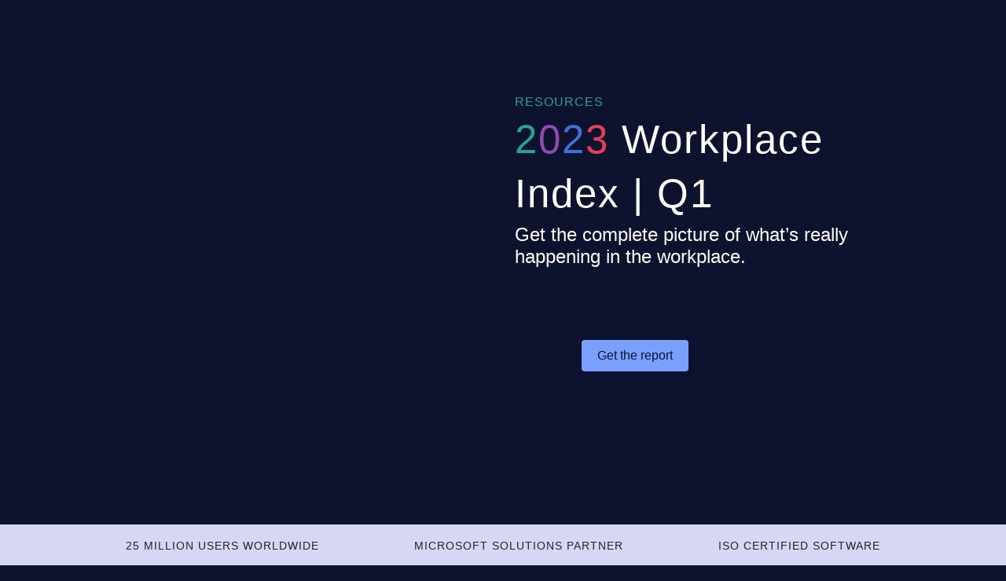

--- FILE ---
content_type: text/html; charset=utf-8
request_url: https://lp.eptura.com/eptura-workplace-index.html?utm_campaign=2023Q2-GLBL-Content-Eptura-Workplace-Index&_gl=1*l1ojal*_ga*MTIxNzAyMDcwNC4xNjY0OTc5NDg1*_ga_ZWXVG3W4KC*MTY4ODY5MTcwNC4yMzQuMS4xNjg4NjkxNzA1LjU5LjAuMA..
body_size: 22607
content:

<!DOCTYPE html>
<html lang="en"><!-- Copyright (C) 2022 Perkuto Solutions Inc - All Rights Reserved. You may use and modify this code under the terms of the Perkuto Template license available here: http://perkuto.com/terms-and-conditions --><head>
  <meta charset="UTF-8">
  <meta http-equiv="X-UA-Compatible" content="IE=edge">
  <meta name="viewport" content="width=device-width, initial-scale=1.0">
  <link rel="icon" type="image/x-icon" href="https://lp.eptura.com/rs/267-JUP-120/images/Eptura-Favicon-Logo-16px.webp">
  <title>2023 Workplace Index</title> <!-- Google Tag Manager -->
  <script>(function (w, d, s, l, i) {
                w[l] = w[l] || []; w[l].push({
                    'gtm.start':
                    new Date().getTime(), event: 'gtm.js'
                }); var f = d.getElementsByTagName(s)[0],
                    j = d.createElement(s), dl = l != 'dataLayer' ? '&l=' + l : ''; j.async = true; j.src =
                        'https://www.googletagmanager.com/gtm.js?id=' + i + dl; f.parentNode.insertBefore(j, f);
            })(window, document, 'script', 'dataLayer', 'GTM-MM7S3LZ');
        </script> <!-- End Google Tag Manager -->
  <link rel="stylesheet" href="https://lp.eptura.com/rs/267-JUP-120/images/eptura__form.css">
  <link rel="stylesheet" href="https://cdn.jsdelivr.net/npm/bootstrap@4.6.2/dist/css/bootstrap.min.css" integrity="sha384-xOolHFLEh07PJGoPkLv1IbcEPTNtaed2xpHsD9ESMhqIYd0nLMwNLD69Npy4HI+N" crossorigin="anonymous">
  <script src="https://fast.wistia.net/assets/external/E-v1.js" async></script> <!-- Marketo Variables --> <!-- Strings -->
  
  
  
  
  
  
  
  
  
  
  
  
  
  
  
  
  
  
  
  
  
  
  
  
  
  <!-- Colors -->
  
  
  
  
  
  
  
  
  
  
  
  
  
  
  
  
  
  
  
  
  <!-- Boolean -->
  
  
  
  
  
  
  
  
   
  
  
  
  

  
  
  
  
  
  
  
  
  
  
  
  
  
  
  
  
  
  
  
  
  
  
  
  

  
 
      
    
  
  
  
  
       
  <meta name="robots" content="noindex, nofollow"><meta name="description" content="Make better decisions with the complete picture of what’s really happening in your workplace.">



   
 <script type="text/javascript" src="//script.crazyegg.com/pages/scripts/0062/1175.js" async></script>
  <script type="text/javascript" src="https://cdn.bizible.com/scripts/bizible.js" async></script>
  <style>
            /* Global */
            :root {
                --Obsidian: #0D122E;
                --PaleBlue: #7AA0FF;
                --LightBlue: #456ED6;
                --MedBlue: #1B4BC5;
                --Turquoise: #26A199;
                --Purple: #904AB0;
                --Lilac: #D6D7F5;
                --OffWhite: #F6FAFA;
                --Grey: #888B8D;
                --White: #ffffff;
            }

            @font-face {
                font-family: 'Eptura Flexible';
                src: url('https://lp.eptura.com/rs/267-JUP-120/images/EpturaFlexible-Regular.woff2') format('woff2');
            }

            @font-face {
                font-family: 'Eptura Flexible Light';
                src: url('https://lp.eptura.com/rs/267-JUP-120/images/EpturaFlexible-Light.woff2') format('woff2');
            }

            @font-face {
                font-family: 'Eptura Flexible Bold';
                src: url('https://lp.eptura.com/rs/267-JUP-120/images/EpturaFlexible-Bold.woff2') format('woff2');
            }

            * {
                scroll-behavior: smooth;
                font-family: 'Eptura Flexible Light', Arial, sans-serif;
            }

            body {
                background-color: var(--Obsidian);
            }

            span {
                display: inline-block;
            }

            a:hover {
                text-decoration: none;
            }

            ul {
                padding-left: 20px;
            }

            .page_padding {
                padding: 0 100px;
                max-width: 1600px;
                margin: auto;
            }

            .btn-primary {
                border: none;
                color: var(--Obsidian);
                padding: .5rem 1.25rem;
                font-size: 1rem;
                font-weight: 400;
                font-family: 'Eptura Flexible Light', Arial, sans-serif !important;
            }

            .light-btn {
                color: #ffffff;
                background-color: var(--MedBlue);
            }

            .light-btn:hover {
                background-color: #456ED6;
            }

            .dark-btn {
                color: #ffffff;
                background-color: var(--Obsidian);
            }

            .dark-btn:hover {
                background-color: #151d48;
            }

            .cta {
                display: flex;
                align-items: center;
            }

            .cta img {
                width: .4rem;
                margin-left: .35rem;
            }

            .desktopHide {
                display: none;
            }

            .svg_square {
                position: relative;
                -webkit-mask-image: url("data:image/svg+xml,%3Csvg xmlns='http://www.w3.org/2000/svg' width='552px' height='500px' viewBox='0 0 552 500'%3E%3Ctitle%3Emask-blob-header%3C/title%3E%3Cg id='Page-1' stroke='none' stroke-width='1' fill='none' fill-rule='evenodd'%3E%3Cpath d='M179.112611,49.4769647 C232.748487,50.747957 300.619478,51.0021555 388.826346,10.5845993 C477.033214,-29.8329568 585.067562,59.3907049 542.362219,212.163983 C499.656877,364.683063 436.869856,470.429625 311.295814,496.357869 C185.721771,522.286112 -6.45226944,385.781536 0.156890689,241.396807 C6.76605082,96.7578794 105.649254,47.9517739 179.112611,49.4769647 Z' id='mask-blob-header' fill='%230D122E' fill-rule='nonzero'%3E%3C/path%3E%3C/g%3E%3C/svg%3E");
                mask-image: url("data:image/svg+xml,%3Csvg xmlns='http://www.w3.org/2000/svg' width='552px' height='500px' viewBox='0 0 552 500'%3E%3Ctitle%3Emask-blob-header%3C/title%3E%3Cg id='Page-1' stroke='none' stroke-width='1' fill='none' fill-rule='evenodd'%3E%3Cpath d='M179.112611,49.4769647 C232.748487,50.747957 300.619478,51.0021555 388.826346,10.5845993 C477.033214,-29.8329568 585.067562,59.3907049 542.362219,212.163983 C499.656877,364.683063 436.869856,470.429625 311.295814,496.357869 C185.721771,522.286112 -6.45226944,385.781536 0.156890689,241.396807 C6.76605082,96.7578794 105.649254,47.9517739 179.112611,49.4769647 Z' id='mask-blob-header' fill='%230D122E' fill-rule='nonzero'%3E%3C/path%3E%3C/g%3E%3C/svg%3E");
                -webkit-mask-repeat: no-repeat;
                mask-repeat: no-repeat;
                -webkit-mask-size: contain;
                mask-size: contain;
            }

            .svg_square2 {
                position: relative;
                -webkit-mask-image: url("data:image/svg+xml,%3C%3Fxml version='1.0' encoding='UTF-8'%3F%3E%3Csvg id='Layer_1' xmlns='http://www.w3.org/2000/svg' viewBox='0 0 218.89 207.58'%3E%3Cdefs%3E%3Cstyle%3E.cls-1%7Bfill:%231d1c38;%7D%3C/style%3E%3C/defs%3E%3Cpath class='cls-1' d='M70.64,28.58c30.5-1.2,63.3-8.7,82.4-21,36.3-23.3,77.7,8.4,62.7,77-16,73.3-9.4,82.7-38.8,107-36.9,30.3-89.9,13.6-136.7-17.3C-.86,147.28-36.06,32.78,70.64,28.58Z'/%3E%3C/svg%3E");
                mask-image: url("data:image/svg+xml,%3C%3Fxml version='1.0' encoding='UTF-8'%3F%3E%3Csvg id='Layer_1' xmlns='http://www.w3.org/2000/svg' viewBox='0 0 218.89 207.58'%3E%3Cdefs%3E%3Cstyle%3E.cls-1%7Bfill:%231d1c38;%7D%3C/style%3E%3C/defs%3E%3Cpath class='cls-1' d='M70.64,28.58c30.5-1.2,63.3-8.7,82.4-21,36.3-23.3,77.7,8.4,62.7,77-16,73.3-9.4,82.7-38.8,107-36.9,30.3-89.9,13.6-136.7-17.3C-.86,147.28-36.06,32.78,70.64,28.58Z'/%3E%3C/svg%3E");
                -webkit-mask-repeat: no-repeat;
                mask-repeat: no-repeat;
                -webkit-mask-size: contain;
                mask-size: contain;
            }

            .svg_square3 {
                position: relative;
                -webkit-mask-image: url("data:image/svg+xml,%3C%3Fxml version='1.0' encoding='UTF-8'%3F%3E%3Csvg id='Layer_1' xmlns='http://www.w3.org/2000/svg' viewBox='0 0 232.53 200.83'%3E%3Cdefs%3E%3Cstyle%3E.cls-1%7Bfill:%231d1c38;%7D%3C/style%3E%3C/defs%3E%3Cpath class='cls-1' d='M145,35.44C126.1,26.64,106.2-2.96,67,.24,12.6,4.74-17.9,56.64,11.3,128.54c24.4,60.2,91.2,75.7,130.4,71.7,47.3-4.8,93.6-48.1,90.7-108.8-2.9-60.6-60.2-43.5-87.4-56Z'/%3E%3C/svg%3E");
                mask-image: url("data:image/svg+xml,%3C%3Fxml version='1.0' encoding='UTF-8'%3F%3E%3Csvg id='Layer_1' xmlns='http://www.w3.org/2000/svg' viewBox='0 0 232.53 200.83'%3E%3Cdefs%3E%3Cstyle%3E.cls-1%7Bfill:%231d1c38;%7D%3C/style%3E%3C/defs%3E%3Cpath class='cls-1' d='M145,35.44C126.1,26.64,106.2-2.96,67,.24,12.6,4.74-17.9,56.64,11.3,128.54c24.4,60.2,91.2,75.7,130.4,71.7,47.3-4.8,93.6-48.1,90.7-108.8-2.9-60.6-60.2-43.5-87.4-56Z'/%3E%3C/svg%3E");
                -webkit-mask-repeat: no-repeat;
                mask-repeat: no-repeat;
                -webkit-mask-size: contain;
                mask-size: contain;
            }

            .svg_square4 {
                position: relative;
                -webkit-mask-image: url("data:image/svg+xml,%3C%3Fxml version='1.0' encoding='UTF-8'%3F%3E%3Csvg id='Layer_1' xmlns='http://www.w3.org/2000/svg' viewBox='0 0 217.57 208.19'%3E%3Cdefs%3E%3Cstyle%3E.cls-1%7Bfill:%231d1c38;%7D%3C/style%3E%3C/defs%3E%3Cpath class='cls-1' d='M116.07,184.29c-19.2,5.7-37.8,27.1-66.9,23.5S-6.13,177.29,1.27,144.19C12.97,91.69-3.93,67.09,25.87,35.99,83.67-24.31,137.87,4.69,168.87,26.09c57.3,39.7,64.4,114.6,19.4,144.1-21.3,14.1-38.7,4.3-72.2,14.1Z'/%3E%3C/svg%3E");
                mask-image: url("data:image/svg+xml,%3C%3Fxml version='1.0' encoding='UTF-8'%3F%3E%3Csvg id='Layer_1' xmlns='http://www.w3.org/2000/svg' viewBox='0 0 217.57 208.19'%3E%3Cdefs%3E%3Cstyle%3E.cls-1%7Bfill:%231d1c38;%7D%3C/style%3E%3C/defs%3E%3Cpath class='cls-1' d='M116.07,184.29c-19.2,5.7-37.8,27.1-66.9,23.5S-6.13,177.29,1.27,144.19C12.97,91.69-3.93,67.09,25.87,35.99,83.67-24.31,137.87,4.69,168.87,26.09c57.3,39.7,64.4,114.6,19.4,144.1-21.3,14.1-38.7,4.3-72.2,14.1Z'/%3E%3C/svg%3E");
                -webkit-mask-repeat: no-repeat;
                mask-repeat: no-repeat;
                -webkit-mask-size: contain;
                mask-size: contain;
            }

            .svg_square5 {
                position: relative;
                -webkit-mask-image: url("data:image/svg+xml,%3C%3Fxml version='1.0' encoding='UTF-8'%3F%3E%3Csvg id='Layer_1' xmlns='http://www.w3.org/2000/svg' viewBox='0 0 224.58 198.72'%3E%3Cdefs%3E%3Cstyle%3E.cls-1%7Bfill:%231d1c38;%7D%3C/style%3E%3C/defs%3E%3Cpath class='cls-1' d='M169.76,18.24C135.96,23.64,96.56-8.96,51.26,2.44,19.56,10.44-21.34,69.44,13.06,141.74c34.4,72.3,87.8,61,126.6,45.4,38.7-15.5,61.2-44.5,78.6-98,14.4-44.4,6.6-79.7-48.5-70.9Z'/%3E%3C/svg%3E");
                mask-image: url("data:image/svg+xml,%3C%3Fxml version='1.0' encoding='UTF-8'%3F%3E%3Csvg id='Layer_1' xmlns='http://www.w3.org/2000/svg' viewBox='0 0 224.58 198.72'%3E%3Cdefs%3E%3Cstyle%3E.cls-1%7Bfill:%231d1c38;%7D%3C/style%3E%3C/defs%3E%3Cpath class='cls-1' d='M169.76,18.24C135.96,23.64,96.56-8.96,51.26,2.44,19.56,10.44-21.34,69.44,13.06,141.74c34.4,72.3,87.8,61,126.6,45.4,38.7-15.5,61.2-44.5,78.6-98,14.4-44.4,6.6-79.7-48.5-70.9Z'/%3E%3C/svg%3E");
                -webkit-mask-repeat: no-repeat;
                mask-repeat: no-repeat;
                -webkit-mask-size: contain;
                mask-size: contain;
            }

            #threecol_cards .svg_square4 {
                max-width: 275px !important;
                padding-bottom: 25px;
            }

            .svg_square4 img {}

            .svg_square::after {
                content: "";
                display: block;
                padding-bottom: 100%;
            }

            .svg_square img {
                position: absolute;
                width: 100%;
                height: 100%;
                object-fit: cover;
                object-position: 50% 50%;
            }

            .svg_square .img img {
                width: 100%;
                /* or any custom size */
                height: auto;
                object-fit: cover;
                position: absolute;

            }

            .drop_shadow_md {
                filter: drop-shadow(0 4px 3px rgb(0 0 0 / 0.07)) drop-shadow(0 2px 2px rgb(0 0 0 / 0.06));
            }

            .card {
                background-color: transparent;
                height: 100%;
            }

            .FourColBtn {
                display: none;
            }

            .ThreeColBtn {
                display: none;
            }

            #NavButton {
                display: none;
            }

            #HeroBtn {
                display: block;
            }

            /* Nav */

            #nav {
                transition: background-color .15s;
                z-index: 1;
                background-color: #0D122E;
            }

            .transparent {
                background-color: transparent !important;
            }

            .nav-scrolled {
                background-color: white !important;
                filter: drop-shadow(0 10px 8px rgb(0 0 0 / 0.04)) drop-shadow(0 4px 3px rgb(0 0 0 / 0.1));
            }


            #nav .button a {
                background-color: #7AA0FF;
            }

            nav img {
                width: 100%;
                max-width: 175px;
            }

            #hero .button a:hover,
            #nav .button a:hover {
                background-color: #D6D7F5;
                color: var(--Obsidian);
            }

            /* Hero */
            #hero {
                background-color: #0D122E;
            }

            #hero h1 {
                font-weight: normal;
                font-size: clamp(2rem, 4vw, 4rem);
                letter-spacing: 2px;
            }

            #hero h6 {
                font-weight: normal;
                letter-spacing: 1px;
            }

            #hero p {
                font-weight: 300;
                font-size: clamp(1rem, 2vw, 1.25rem);
                max-width: 900px;
            }

            #hero h6,
            #hero .span_text {
                color: var(--Turquoise);
            }

            #hero h1,
            #hero p {
                color: var(--White);
            }

            #hero .span_spacer,
            #hero p,
            #hero .button {
                padding-left: 85px;
            }

            #hero .button a {
                background-color: #7AA0FF;
            }

            #hero .svg_square {
                max-width: 500px;
            }

            #HeroFormCol .panel {
                border-radius: 4px;
                padding: 2rem 3rem;
            }

             .mktoForm .mktoRadioList label,
             .mktoForm .mktoCheckboxList label,
            .mktoHtmlText,
           .mktoForm label.mktoLabel,
          .mktoHtmlText.mktoHasWidth>a {
                color: #FFFFFF !important;
            }

            /* Top Banner */
            #top_banner {
                background-color: #D6D7F5;
            }

            #top_banner .banner_container {
                padding: 15px 160px;
            }

            #top_banner .banner_container>div {
                flex-wrap: wrap;
            }

            #top_banner p {
                margin: 0;
                font-size: 14px;
                line-height: 24px;
                letter-spacing: 1px;
            }

            /* 2col + Form / 2col Img Right  */
            #twocol_form h2,
            #twocol_img_right h2,
            #twocol_img_left h2 {
                font-size: 2.5rem;
                font-weight: normal;
            }

            #twocol_form h6,
            #twocol_form .span_text {
                color: var(--Purple);
            }

            #twocol_form .spacer,
            #twocol_img_right .spacer,
            #twocol_img_left .spacer {
                padding-top: 10px;
                padding-left: 80px;
                padding-right: 40px;
                padding-bottom: 10px;
            }

            #twocol_form li,
            #twocol_img_right li,
            #twocol_img_left li {
                padding-bottom: .5rem;
            }

            /* 2col + Form */
            #twocol_form {
                padding-top: 6rem;
                padding-bottom: 4rem;
                background-color: #ffffff;
            }

            #twocol_form .spacer p,
            #twocol_img_right .spacer p,
            #twocol_img_left .spacer p {
                font-size: clamp(1rem, 2vw, 1.25rem);
            }

            /* 2col Img Right + 2col Img Left */
            #twocol_img_right h6,
            #twocol_img_left .span_text,
            #twocol_img_left h6,
            #twocol_img_right .span_text {
                color: var(--Turquoise);
            }

            #twocol_img_right .svg_square,
            #twocol_img_left .svg_square {
                max-width: 450px;
            }

            #twocol_img_right {
                background-color: #ffffff;
                padding-top: 3rem;
                padding-bottom: 3rem;
            }

            #twocol_img_left {
                padding-top: 3rem;
                padding-bottom: 3rem;
                background-color: #ffffff;
            }

            /* Countdown Timer */
            #countdown {
                background-color: #ffffff;
                padding-bottom: 3rem;
            }

            #countdown p {
                margin: 0;
            }

            #countdown .left .text p {
                font-size: 2rem;
            }

            #countdown .right p.bolded {
                font-size: 3rem;
                line-height: 3rem;
                font-family: 'Eptura Flexible Bold', Arial, sans-serif;
                font-weight: bold;
            }

            #countdown .right p.light {
                font-size: 15px;
                font-family: 'Eptura Flexible Light', Arial, sans-serif;
                font-weight: lighter;
            }

            #countdown .timer_container {
                width: 100%;
                color: #ffffff;
                padding: 2rem 1.5rem;
                margin: auto;
                border-radius: 6px;
                background-color: #0D122E;
            }

            /* Testimonials */
            #testimonials {
                background-color: #D6D7F5;
            }

            #testimonials h3 {
                font-size: 1.15rem;
            }

            .testimonial_container img {
                height: auto;
                align-self: center;
            }

            .testimonial_container > div {
                width: 100%;
                display: flex;
                justify-content: space-between;
            }

            /* 3col Cards */
            #threecol_cards {
                padding-top: 6rem;
                background-color: #ffffff;
                padding-bottom: 2rem;
            }

            #threecol_cards .svg_square {
                max-width: 300px;
            }

            #threecol_cards h6 {
                font-size: 14px;
                letter-spacing: 1px;
                color: var(--Turquoise);
            }

            #threecol_cards h2 {
                font-size: 2.5rem;
                font-weight: normal;
            }

            #threecol_cards h2 .span_text {
                color: var(--Turquoise);
            }

            #threecol_cards .text_spacer,
            #threecol_cards .spacer {
                padding-left: 80px;
            }

            #threecol_cards .spacer {
                padding-left: 180px;
            }

            #threecol_cards h5 {
                font-size: .85rem;
            }

            #threecol_cards .cards_content {
                padding-top: 4rem;
            }

            #threecol_cards .cards_content .card {
                max-width: 425px;
                border: none;
            }

            #threecol_cards .cards_content .svg_mask {
                width: 18vw;
                height: 18vw;
            }

            #threecol_cards .cards_content img {
                /* height: 18vw; */
            }

            #threecol_cards .card_1 h5,
            #threecol_cards .card_1 span {
                color: var(--Turquoise);
            }

            #threecol_cards .card_2 h5,
            #threecol_cards .card_2 span {
                color: var(--LightBlue);
            }

            #threecol_cards .card_3 h5,
            #threecol_cards .card_3 span {
                color: var(--Purple);
            }

            #threecol_cards .spacer p,
            #fourcol_icons .spacer p,
            #threecol_icons .spacer p,
            #threecol_cards_bottom .spacer p {
                font-size: clamp(1rem, 2vw, 1.05rem);
            }

            #threecol_cards>div>div.text_content {
                max-width: 900px;
            }

            /* 2 Col Cards */
            #twocol_cards {
                background-color: #ffffff;
                padding-top: 2rem;
            }

            #twocol_cards .text_content {
                padding-left: 100px;
            }

            #twocol_cards .span_spacer {
                padding-left: 80px;
            }

            #twocol_cards h6,
            #twocol_cards h5,
            #twocol_cards .span_text {
                color: var(--Turquoise);
            }

            #twocol_cards h5 {
                font-size: .85rem;
            }

            #twocol_cards h2 {
                font-size: 2.5rem;
            }

            #twocol_cards .svg_square {
                min-width: 250px;
                max-height: 250px;
            }

            #twocol_cards .svg_square img {
                align-self: flex-start;
            }

            /* CTA Panel */
            #cta_panel {
                background-color: #D6D7F5;
            }

            #cta_panel p {
                margin: 0;
                font-family: 'Eptura Flexible', Arial, sans-serif !important;
                font-size: 1.15rem;
            }

            /* 4col Icons */
            #fourcol_icons {
                background-color: #ffffff;
                padding-bottom: 2rem;
            }

            #fourcol_icons .columns,
            #threecol_icons .columns {
                padding-top: 4.25rem;
            }

            /* 3col Icons */
            #threecol_icons {
                background-color: #ffffff;
                padding-bottom: 2rem;
            }

            /* 2col Video */
            #twocol_video {
                background-color: #ffffff;
                padding-left: 85px;
            }

            #twocol_video .row {
                max-width: 1380px;
                margin-left: auto;
            }

            #twocol_video span {
                color: var(--Purple);
            }

            #twocol_video .text_content {
                max-width: 500px;
            }

            #twocol_video .video {
                max-width: 700px;
            }

            /* 3 Col Cards Bottom */
            #threecol_cards_bottom {
                background-color: #ffffff;
                padding-top: 2rem;
            }

            #threecol_cards_bottom .spacer {
                max-width: 700px;
            }

            #threecol_cards_bottom .card {
                border-radius: .5rem;
            }

            #threecol_cards_bottom .columns h5 {
                font-size: .85rem;
            }

            #threecol_cards_bottom .columns h3 {
                font-size: 1.25rem;
            }

            #threecol_cards_bottom .card_1 h5 {
                color: var(--Turquoise);
            }

            #threecol_cards_bottom .card_2 h5 {
                color: var(--MedBlue);
            }

            #threecol_cards_bottom .card_3 h5 {
                color: var(--Purple);
            }

            .cta_link {
                color: var(--MedBlue);
            }

            .cta_link:hover {
                color: var(--LightBlue);
            }

            /* CTA Panel Bottom */
            #cta_panel_bottom {
                background-color: #D6D7F5;
            }

            #cta_panel_bottom p {
                margin: 0;
                font-size: clamp(1.35rem, 2.3vw, 1.65rem);
                padding-top: 1rem;
                padding-bottom: 1rem;
                font-family: 'Eptura Flexible', Arial, sans-serif !important;
            }

            /* 4col Icons */
            #fourcol_icons {
                padding-top: 2rem;
            }

            #fourcol_icons .span_text,
            #fourcol_icons h6 {
                color: var(--MedBlue);
            }

            #fourcol_icons .text_content {
                padding-left: 100px;
                max-width: 750px;
            }

            #fourcol_icons .spacer {
                padding-left: 80px;
            }

            #fourcol_icons img {
                max-height: 58px;
                width: auto;
            }

            #fourcol_icons .icon_1 h4 {
                color: var(--Turquoise);
            }

            #fourcol_icons .icon_2 h4 {
                color: var(--MedBlue);
            }

            #fourcol_icons .icon_3 h4 {
                color: var(--Purple);
            }

            #fourcol_icons .icon_4 h4 {
                color: var(--Turquoise);
            }

            /* 3col Icons */
            #threecol_icons h6,
            #threecol_icons .span_text {
                color: var(--MedBlue);
            }

            #threecol_icons .text_content {
                padding-left: 100px;
                max-width: 750px;
            }

            #threecol_icons .spacer {
                padding-left: 80px;
            }

            #threecol_icons img {
                max-height: 58px;
            }

            #threecol_icons .columns {
                padding-left: 180px;
            }

            #threecol_icons .icon_1 h4 {
                color: var(--Turquoise);
            }

            #threecol_icons .icon_2 h4 {
                color: var(--MedBlue);
            }

            #threecol_icons .icon_3 h4 {
                color: var(--Purple);
            }

            /* 3col Cards Bottom */
            #threecol_cards_bottom span {
                color: var(--Purple);
            }

            #threecol_cards_bottom .text_content {
                padding-left: 100px;
            }

            #threecol_cards_bottom .spacer {
                padding-left: 80px;
            }

            #threecol_cards_bottom .card_img {
                max-height: 250.75px;
                height: 55vw;
            }

            #threecol_cards_bottom .card_img div {
                max-height: 250.75px;
                height: 15vw;
            }

            #threecol_cards_bottom .card_img img {
                height: 100%;
                width: 100%;
                object-fit: cover;
            }

            .spacer {
                padding: 25px 0;
            }

            .spacer-bottom {
                background-color: #ffffff;
            }

            /* Footer */
            footer {
                background-color: #0D122E;
                font-weight: 300;
                font-size: 14px;
            }

            footer h4 {
                color: var(--Lilac);
                font-size: 1rem;
                font-weight: normal;
                letter-spacing: 2px;
            }

            footer p {
                margin: 0;
                color: var(--OffWhite);
            }

            footer hr {
                background-color: var(--Lilac);
            }

            footer ul {
                margin: 0;
                padding: 0;
            }

            footer ul li {
                list-style: none;
                padding-top: 1rem;
            }

            footer ul li a {
                color: var(--OffWhite);
            }

            footer ul li a:hover,
            footer .middle ul li a:hover,
            footer .middle ul li a,
            footer .right ul li a:hover {
                text-decoration: none;
                color: #d6d7f5;
            }

            footer .middle ul li a,
            footer .right ul li a {
                color: var(--Grey);
            }

            footer .footer_logo img {
                max-width: 82px;
            }

            footer .bottom .links {
                width: 100%;
                max-width: 900px;
            }

            footer .bottom .links ul {
                margin-bottom: 0;
            }

            footer .bottom .links ul li {
                text-decoration: none;
                list-style: none;
                padding: 0;
            }

            footer .bottom .right a {
                padding-left: 1rem;
                text-decoration: none;
            }

            footer .bottom .right a img {
                height: 20px;
            }

            footer .bottom .right a img:hover {
                filter: grayscale(100%);
            }

            footer .bottom .left {
                width: 75%;
            }

            /* Form Adjustments */
            .mktoForm>div:nth-child(6)>div.mktoFormCol>div.mktoFieldWrap>div.mktoHtmlText.mktoHasWidth {
                font-size: 12px !important;
            }

            /* Body Wrapper */
            .body-wrapper:before {
                background-image: url('https://lp.eptura.com/rs/267-JUP-120/images/aura-transparent-bg.png');
                background-position: 110% 210%;
                background-repeat: no-repeat;
                content: "";
                height: 100vh;
                opacity: 50%;
                position: fixed;
                width: 100%;
                z-index: -10;
            }

            /* [COOKIE BANNER] */
            #cookie-law {
                position: fixed;
                z-index: 99999;
                background: rgba(0, 0, 0, 0.8);
                box-shadow: 0 3px 6px rgba(0, 0, 0, 0.16), 0 3px 6px rgba(0, 0, 0, 0.23);
                text-align: center;
                padding: 30px;
                right: 0;
                bottom: 0;
                left: 0;
            }

            #cookie-law p {
                margin: 0;
                color: #fff;
                font-size: 16px;
            }

            #cookie-law p a {
                color: var(--MedBlue);
            }

            .close-cookie-banner span {
                display: block;
                position: absolute;
                top: -25px;
                right: 25px;
                color: #fff;
                font-size: 15px;
                padding: 12px 18px;
                background-color: var(--MedBlue);
                ;
                border-radius: 50%;
                text-decoration: none;
                cursor: pointer;
                border: var(--MedBlue) 2px solid;
                opacity: 1;
                transition-duration: .334s;
                transition-property: background-color, border-color, color;
                transition-timing-function: cubic-bezier(.33, 0, .67, 1);
            }

            .close-cookie-banner:hover span {
                background-color: #fff;
                color: var(--MedBlue);
                text-decoration: none;
                transition-duration: .334s;
                transition-property: background-color, border-color, color;
                transition-timing-function: cubic-bezier(.33, 0, .67, 1);
            }

            /* [/COOKIE BANNER] */


            @media only screen and (max-width: 991px) {

                #hero span,
                p,
                .button,
                .spacer,
                .text_spacer {
                    padding-left: 0 !important;
                }

                #countdown .left {
                    width: 75% !important;
                }

                #threecol_cards .svg_square4 {
                    padding-bottom: 0;
                }
            }

            @media only screen and (max-width: 767px) {


                #hero span,
                p,
                .button,
                .spacer,
                .text_spacer,
                #twocol_cards .span_spacer,
                #twocol_cards .text_content,
                #fourcol_icons .text_content,
                #threecol_icons .text_content,
                #threecol_icons .columns,
                #twocol_video .text_content,
                #threecol_cards_bottom .text_content,
                .video_container,
                #CTAPanelTxt,
                .cta_panel_btn,
                .pl-mob-0 {
                    padding-left: 0 !important;
                }

                .page_padding {
                    padding: 0 10vw;
                }

                .mobHide {
                    display: none;
                }

                .desktopHide {
                    display: block;
                }

                .spacer {
                    padding-right: 0 !important;
                }

                #top_banner .banner_container {
                    padding: 10px 10vw;
                }

                #form {
                    max-width: 375px;
                }

                #twocol_form,
                #threecol_cards {
                    padding-top: 2rem;
                    padding-bottom: 1rem;
                }

                #twocol_img_right {
                    padding-bottom: 1rem;
                }

                #twocol_img_left {
                    padding-top: 1rem;
                    padding-bottom: 1rem;
                }

                #twocol_img_left .row {
                    flex-direction: column-reverse;
                }

                #twocol_img_right .svg_square,
                #twocol_img_left .svg_square,
                #hero .svg_square {
                    max-width: 300px;
                }

                #twocol_cards {
                    padding-top: 1rem;
                    padding-bottom: 3rem;
                }

                #twocol_cards .svg_square img {
                    max-width: 300px;
                }

                #twocol_cards .svg_square {
                    margin-bottom: 1.75rem;
                    margin-top: 1rem;
                }

                #countdown .left {
                    width: 100% !important;
                    padding-bottom: 1rem;
                }

                .testimonial_container {
                    display: grid !important;
                    grid-template-columns: 1fr 1fr;
                    gap: 0.25rem;
                }

                .testimonial_container>* {
                    margin: auto;
                }

                #threecol_cards .cards_content {
                    padding-top: 2rem;
                }

                #threecol_cards .text_content p,
                #threecol_icons .spacer {
                    width: 100%;
                }

                #fourcol_icons .columns,
                #threecol_icons .columns {
                    padding-top: 2.75rem;
                }

                #ThreeColTopTitle {
                    padding-top: 1rem !important;
                }

                #fourcol_icons {
                    padding-top: 0rem;
                }

                #threecol_icons {
                    padding-bottom: 1rem;
                }

                #cta_panel_bottom p {
                    padding-top: .25rem;
                    padding-bottom: .25rem;
                }

                #twocol_video {
                    padding-left: 0;
                }

                #twocol_video .row {
                    padding-top: 1rem !important;
                    padding-bottom: 1rem !important;
                }

                footer>* {
                    text-align: center;
                }

                footer h4 {
                    padding-bottom: 1.25rem;
                }

                footer p {
                    padding-bottom: .35rem;
                }

                footer .middle li,
                footer .top li {
                    padding-bottom: .75rem;
                }

                footer ul li {
                    padding-top: 0rem;
                }

                footer .bottom .right {
                    padding-top: 1rem;
                }

                footer .bottom .right {
                    gap: 1.25rem;
                }

                footer .bottom .right a {
                    padding: 0;
                }

                footer .bottom .right a img {
                    height: 28px;
                }

                footer .links ul li a {
                    color: var(--Lilac);
                }

                footer .bottom .left {
                    width: 100%;
                    margin: auto;
                }

                /* Body Wrapper */
                .body-wrapper:before {
                    background-position: 30vw 50%;
                    background-repeat: no-repeat;
                    background-size: 65vh;
                    content: "";
                    height: 100vh;
                }
            }

            object {
                position: absolute;
                top: -1000px;
                left: -1000px
            }
        </style> <!-- FormComplete Start -->
  <style>
            form[data-zi-mapped-form] input:not([type="email"]):not([type="submit"]) {
                display: block !important;
            }

            form[data-zi-mapped-form] input[data-zi-input-enriched="false"] {
                display: block !important;
            }
        </style> <!-- FormComplete End --> 
   
    <!-- SPZ CSS Start -->
  <style>
    div#HeroList ~ .hero-image img {
   max-width: 100%;
}
    #hero > .hero_container > .row{
        flex-direction: row-reverse;
    }
    .hero-list-copy {
    list-style: none;
    padding-left: 40px;
    margin-bottom: 16px;
    }
@media (min-width: 767.98px) and (max-width: 1199.98px) {
   .hero-list-copy {
    padding-right: 4px;
  }
}
@media (max-width: 767.98px) {
   .hero-list-copy {
    padding-left: 40px;
  }
}
 .hero-list-copy .list-item {
  color: var(--primary-neutrals-n-3, #f6fafa);
  font-size: 20px;
  font-style: normal;
  font-weight: 300;
  line-height: 28px;
  margin-bottom: 24px;
  position: relative;
}
@media (max-width: 767.98px) {
   .hero-list-copy .list-item {
    font-size: 16px;
    line-height: 24px;
    margin-bottom: 16px;
  }
}
 .hero-list-copy .list-item span {
  font-weight: 500;
  letter-spacing: 0.2px;
  font-family: "Eptura Flexible", Arial, sans-serif;
}
 .hero-list-copy .list-item::before {
  content: "";
  background: url(//res.cloudinary.com/spiralyze/image/upload/v1690976851/eptura/3002/checkmark-icon.svg);
  background-repeat: no-repeat;
  width: 24px;
  height: 24px;
  display: block;
  position: absolute;
  left: -40px;
  top: 0;
}
@media (max-width: 767.98px) {
   .hero-list-copy .list-item::before {
    left: -40px;
  }
}
.hero-image img#HeroImg {
    width: 100%;
    height: 100%;
}


  form.mktoForm[class] .mktoFormRow[class] .mktoFormCol[class] {
     min-height: auto;
     margin: 0 !important;
     padding: 0 10px !important;
 }

 form.mktoForm .mktoFormRow .mktoFormCol .mktoFieldWrap[class] {
     position: relative;
     float: none !important;
 }

 form.mktoForm .mktoFormRow .mktoFormCol .mktoFieldWrap .mktoLabel {
     position: absolute;
     overflow: hidden;
     color: var(--primary-neutrals-n-2, rgba(13, 18, 46, 0.8)) !important;
     text-overflow: ellipsis;
     white-space: nowrap;
     font-family: "Eptura Flexible", Arial, sans-serif;
     font-size: 16px !important;
     font-style: normal;
     font-weight: 300 !important;
     line-height: 24px;
     /* 150% */
     top: 11px;
     left: 16px;
     padding: 0 !important;
     -webkit-transition: all 0.3s ease-in-out;
     transition: all 0.3s ease-in-out;
     pointer-events: none;
     max-width: calc(100% - 58px);
     background: #fff;
     right: 0;
 }

 form.mktoForm .mktoFormRow .mktoFormCol .mktoFieldWrap .mktoField:not([type=checkbox]) {
     border-radius: 4px;
     border: 1px solid var(--interactive-colors-a-4, #d6d7f5) !important;
     width: 280px;
     padding: 11px 16px 10px 16px !important;
     color: var(--primary-neutrals-n-1, #0d122e) !important;
     text-overflow: ellipsis;
     font-family: "Eptura Flexible", Arial, sans-serif !important;
     font-size: 16px !important;
     font-style: normal;
     font-weight: 300 !important;
     line-height: 24px !important;
     /* 150% */
     margin-bottom: 20px !important;
 }

 form.mktoForm .mktoFormRow .mktoFormCol .mktoFieldWrap .mktoField:not([type=checkbox]):not(#Lead_Notes__c) {
     overflow: hidden;
     height: 48px !important;
     white-space: nowrap;
 }

 @media (min-width: 767.98px) {
     form.mktoForm .mktoFormRow .mktoFormCol .mktoFieldWrap .mktoField:not([type=checkbox]):not(#Lead_Notes__c) {
         max-width: 100%;
     }
 }

 form.mktoForm .mktoFormRow .mktoFormCol .mktoFieldWrap .mktoField:not([type=checkbox])#I_am__c,
 form.mktoForm .mktoFormRow .mktoFormCol .mktoFieldWrap .mktoField:not([type=checkbox])#Country,
 form.mktoForm .mktoFormRow .mktoFormCol .mktoFieldWrap .mktoField:not([type=checkbox])#Solution_Type__c {
     outline: transparent;
     -webkit-appearance: none !important;
     -moz-appearance: none !important;
     appearance: none !important;
     background-image: url("https://res.cloudinary.com/spiralyze/image/upload/v1691142439/eptura/3001/custom/chevron-down.svg") !important;
     background-repeat: no-repeat !important;
     background-position: right 14px center !important;
     background-size: 24px !important;
     padding-right: 32px !important;
 }

 form.mktoForm .mktoFormRow .mktoFormCol .mktoFieldWrap .mktoField:not([type=checkbox])#Lead_Notes__c~.mktoError {
     margin-top: 0 !important;
 }

 form.mktoForm .mktoFormRow .mktoFormCol .mktoFieldWrap .mktoField:not([type=checkbox])#Lead_Notes__c~.mktoError .mktoErrorArrowWrap {
     top: -27px;
 }

 form.mktoForm .mktoFormRow .mktoFormCol .mktoFieldWrap .mktoField:not([type=checkbox])#Lead_Notes__c~.mktoError .mktoErrorMsg {
     margin-top: -20px;
 }

 form.mktoForm .mktoFormRow .mktoFormCol .mktoFieldWrap .mktoField:not([type=checkbox]):-webkit-autofill {
     -webkit-box-shadow: 0 0 0 30px white inset !important;
 }

 form.mktoForm .mktoFormRow .mktoFormCol .mktoFieldWrap .mktoField:not([type=checkbox]):autofill {
     -webkit-box-shadow: 0 0 0 30px white inset !important;
 }

 form.mktoForm .mktoFormRow .mktoFormCol .mktoFieldWrap .mktoHtmlText.mktoHasWidth {
     margin: 0 !important;
 }

 form.mktoForm .mktoFormRow .mktoFormCol .mktoFieldWrap .mktoHtmlText.mktoHasWidth span {
     color: #848995;
     font-size: 10px !important;
     font-style: normal;
     font-weight: 300;
     line-height: 16px;
     /* 160% */
 }

 form.mktoForm .mktoFormRow .mktoFormCol .mktoFieldWrap .mktoHtmlText.mktoHasWidth span a {
     padding: 0;
     color: #1b4bc5;
 }

 form.mktoForm .mktoFormRow .mktoFormCol .mktoFieldWrap .mktoHtmlText.mktoHasWidth span a:hover {
     color: #0d122e;
 }

 form.mktoForm .mktoFormRow .mktoFormCol .mktoFieldWrap .mktoCheckboxList {
     margin-top: 3px;
     cursor: pointer;
     display: inline-block;
     position: relative;
     padding-left: 25px;
 }

 form.mktoForm .mktoFormRow .mktoFormCol .mktoFieldWrap .mktoCheckboxList .mktoField {
     border: 1px solid #d6d7f5;
     height: 16px !important;
     width: 16px !important;
     cursor: pointer;
 }

 @media (max-width: 767.98px) {
     form.mktoForm .mktoFormRow .mktoFormCol .mktoFieldWrap .mktoCheckboxList .mktoField {
         margin-top: 7px;
     }
 }

 form.mktoForm .mktoFormRow .mktoFormCol .mktoFieldWrap .mktoCheckboxList label {
     font-family: "Eptura Flexible", Arial, sans-serif !important;
     color: #0d122e !important;
     font-size: 14px !important;
     font-style: normal !important;
     font-weight: 300 !important;
     line-height: 20px !important;
     margin-left: 19px;
     letter-spacing: -0.1px;
     cursor: pointer;
 }

 @media (max-width: 767.98px) {
     form.mktoForm .mktoFormRow .mktoFormCol .mktoFieldWrap .mktoCheckboxList label {
         font-size: 12px !important;
         line-height: 18px !important;
     }
 }

 form.mktoForm .mktoFormRow .mktoFormCol .mktoFieldWrap .mktoCheckboxList label a {
     color: #1B4BC5 !important;
     padding: 0 !important;
 }

 form.mktoForm .mktoFormRow .mktoFormCol .mktoFieldWrap .mktoCheckboxList label a:hover {
     color: #0d122e !important;
 }

 form.mktoForm .mktoFormRow .mktoFormCol .mktoFieldWrap .mktoCheckboxList label:before {
     content: "";
     width: 16px;
     height: 16px;
     position: absolute;
     left: 0;
     background: url("https://lp.eptura.com/rs/267-JUP-120/images/form-checkmark.svg?version=0") left center no-repeat;
     margin-top: 2px;
 }

 form.mktoForm .mktoFormRow .mktoFormCol .mktoFieldWrap .mktoCheckboxList label:hover::before {
     background: url("https://lp.eptura.com/rs/267-JUP-120/images/form-checkmark-hover.svg?version=0") left center no-repeat;
 }

 form.mktoForm .mktoFormRow .mktoFormCol .mktoFieldWrap .mktoCheckboxList input[type=checkbox] {
     display: none !important;
 }

 form.mktoForm .mktoFormRow .mktoFormCol .mktoFieldWrap .mktoCheckboxList input[type=checkbox]:checked+label:before {
     background: url("https://lp.eptura.com/rs/267-JUP-120/images/form-checkmark-checked.svg?version=0") left center no-repeat;
 }

 form.mktoForm .mktoFormRow .mktoFormCol .mktoFieldWrap .mktoError {
     margin-top: 48px !important;
 }

 form.mktoForm .mktoFormRow .mktoFormCol .mktoFieldWrap .mktoError .mktoErrorMsg {
     color: #f3f3f3;
     font-size: 13px;
     font-style: normal;
     font-weight: 400;
     line-height: 16px;
     /* 123.077% */
 }

 form.mktoForm .mktoFormRow .mktoFormCol .mktoFieldWrap.spz-cstm-error .mktoCheckboxList label {
     color: #e51b00 !important;
 }

 form.mktoForm .mktoFormRow .mktoFormCol .mktoFieldWrap.spz-cstm-error .mktoCheckboxList label a {
     color: #e51b00 !important;
 }

 form.mktoForm .mktoFormRow .mktoFormCol .mktoFieldWrap.spz-cstm-error .mktoCheckboxList label::before {
     background: url("https://lp.eptura.com/rs/267-JUP-120/images/form-checkmark-errored.svg?version=0") left center no-repeat;
 }

 form.mktoForm .mktoFormRow .mktoFormCol.field-focus .mktoFieldWrap .mktoLabel {
     top: -8px;
     left: 11px;
     right: auto;
     padding: 0 5px !important;
     font-family: "Eptura Flexible", Arial, sans-serif;
     color: var(--accents-a-5, #904ab0) !important;
     font-size: 13px !important;
     line-height: 18px !important;
     /* 138.462% */
     background: #fff;
 }

 form.mktoForm .mktoFormRow .mktoFormCol.field-focus .mktoField:not([type=checkbox]) {
     border-color: #904ab0 !important;
 }

 form.mktoForm .mktoFormRow .mktoFormCol.input-filled .mktoFieldWrap .mktoLabel {
     top: -8px;
     left: 11px;
     right: auto;
     font-family: "Eptura Flexible", Arial, sans-serif;
     padding: 0 5px !important;
     font-size: 13px !important;
     line-height: 18px !important;
     /* 138.462% */
     background: #fff;
 }

 form.mktoForm .mktoFormRow .mktoFormCol.field-error.field-focus .mktoFieldWrap .mktoLabel {
     color: var(--accents-a-5, #f83a59) !important;
 }

 form.mktoForm .mktoFormRow .mktoFormCol.field-error .mktoField:not([type=checkbox]) {
     border-color: #f83a59 !important;
 }

 form.mktoForm .mktoFormRow[data-zi-field-enriched=true] {
     display: inline !important;
 }

 form.mktoForm .mktoFormRow .mktoFormCol[data-zi-field-enriched=true] {
     display: inline !important;
 }

 form.mktoForm .mktoFormRow .spz-anchor:not(.spz-hidden) {
     display: -webkit-box;
     display: -ms-flexbox;
     display: flex;
     width: 100%;
 }

 form.mktoForm .mktoFormRow .spz-anchor:not(.spz-hidden)+.mktoFieldDescriptor.mktoFormCol {
     display: none !important;
 }

 form.mktoForm .mktoFormRow .spz-anchor:not(.spz-hidden) .show-comment-dynamic {
     overflow: hidden;
     color: var(--primary-neutrals-n-2, rgba(13, 18, 46, 0.8));
     font-family: "Eptura Flexible", Arial, sans-serif;
     text-overflow: ellipsis;
     font-size: 16px;
     font-style: normal;
     font-weight: 300;
     line-height: 24px;
     margin-bottom: 12px;
     display: inline-block;
     margin-top: 2px;
     -webkit-transition: all 0.3s ease;
     transition: all 0.3s ease;
     margin-left: 10px;
 }

 form.mktoForm .mktoFormRow .spz-anchor:not(.spz-hidden) .show-comment-dynamic span {
     padding-right: 5px;
 }

 @media (max-width: 767.98px) {
     form.mktoForm .mktoFormRow .spz-anchor:not(.spz-hidden) .show-comment-dynamic {
         padding: 0;
     }
 }

 form.mktoForm .mktoFormRow .spz-anchor:not(.spz-hidden) .show-comment-dynamic:hover {
     color: #904ab0;
 }

 form.mktoForm .mktoFormRow .spz-hidden {
     display: none;
 }

 form.mktoForm[class] .mktoButtonRow[class] {
     text-align: center;
 }

 form.mktoForm .mktoButtonRow .mktoButtonWrap[class] {
     width: 100%;
 }

 form.mktoForm .mktoButtonRow .mktoButtonWrap button.mktoButton {
     display: -webkit-box;
     display: -ms-flexbox;
     display: flex;
     width: 100% !important;
     max-width: 140px !important;
     height: 50px !important;
     padding: 0px 8px !important;
     -webkit-box-pack: center;
     -ms-flex-pack: center;
     justify-content: center;
     -webkit-box-align: center;
     -ms-flex-align: center;
     align-items: center;
     border-radius: 3px !important;
     background: var(--interactive-colors-a-1, #1b4bc5) !important;
     color: var(--primary-neutrals-w, #fff) !important;
     text-align: center;
     font-family: "Eptura Flexible", Arial, sans-serif !important;
     font-size: 16px !important;
     font-style: normal;
     font-weight: 500 !important;
     line-height: 24px !important;
     /* 150% */
     margin-top: 22px !important;
     white-space: nowrap;
 }

 form.mktoForm .mktoButtonRow .mktoButtonWrap button.mktoButton:hover,
 form.mktoForm .mktoButtonRow .mktoButtonWrap button.mktoButton:focus {
     background: var(--interactive-colors-a-3, #456ed6) !important;
 }

 form.mktoForm .mktoButtonRow .mktoButtonWrap button.mktoButton:focus {
     -webkit-transform: translate(0, 1px);
     transform: translate(0, 1px);
 }

 @media (max-width: 767.98px) {
     form.mktoForm .mktoButtonRow .mktoButtonWrap button.mktoButton {
         height: 56px !important;
         padding: 0px 32px;
         max-width: 300px !important;
     }
 }

 form.mktoForm .spz-email {
     display: flex;
 }

 form.mktoForm .spz-email .mktoFieldWrap {
     margin-top: 18px;
 }

 @media (max-width: 767.98px) {
     form.mktoForm .spz-email .mktoFieldWrap {
         margin-top: 24px;
     }
 }

 form.mktoForm .spz-email .mktoFieldWrap .mktoHtmlText.mktoHasWidth {
     text-align: center;
 }

 @media (max-width: 767.98px) {
     form.mktoForm .spz-email .mktoFieldWrap .mktoHtmlText.mktoHasWidth {
         line-height: 0;
     }
 }

 form.mktoForm .spz-email .mktoFieldWrap .mktoHtmlText.mktoHasWidth em {
     color: var(--primary-neutrals-n-1, #0d122e);
     font-size: 14px;
     font-style: normal;
     font-weight: 300;
     line-height: 20px;
     /* 142.857% */
 }

 @media (max-width: 767.98px) {
     form.mktoForm .spz-email .mktoFieldWrap .mktoHtmlText.mktoHasWidth>span {
         text-align: center;
     }

     form.mktoForm .spz-email .mktoFieldWrap .mktoHtmlText.mktoHasWidth em {
         padding: 0;
     }
 }

 @media (min-width: 767.98px) {
     form.mktoForm .spz-email .mktoFieldWrap .mktoHtmlText.mktoHasWidth em .mobile-only {
         display: none;
     }
 }

 form.mktoForm .spz-email .mktoFieldWrap .mktoHtmlText.mktoHasWidth em a {
     color: var(--interactive-colors-a-1, #1b4bc5);
     font-weight: 500;
     padding: 0;
     font-family: "Eptura Flexible", Arial, sans-serif;
     padding-left: 2px;
 }

 form.mktoForm .spz-email .mktoFieldWrap .mktoHtmlText.mktoHasWidth em a:hover {
     color: #0d122e;
 }
    
    
    

.spz-custom-cards-section {
  background-color: #FFFFFF;
}
.spz-custom-cards-section .custom-cards-section {
  max-width: 1280px;
  margin: auto;
  padding: 100px 20px 52px;
}
@media (min-width: 1199.98px) and (max-width: 1330.98px) {
  .spz-custom-cards-section .custom-cards-section {
    max-width: 1200px;
    padding: 100px 100px 52px;
  }
}
@media (min-width: 767.98px) and (max-width: 1199.98px) {
  .spz-custom-cards-section .custom-cards-section {
    max-width: 728px;
    padding: 71px 20px 32px;
  }
}
@media (max-width: 767.98px) {
  .spz-custom-cards-section .custom-cards-section {
    max-width: 300px;
    padding: 72px 0px 32px;
  }
}
.spz-custom-cards-section .custom-cards-section .section-headline {
  color: #0d122e;
  text-align: center;
  font-family: "Eptura Flexible Light", Arial, sans-serif;
  font-size: 46px;
  font-style: normal;
  font-weight: 300;
  line-height: 54px;
  margin-bottom: 64px;
}
@media (min-width: 767.98px) and (max-width: 1199.98px) {
  .spz-custom-cards-section .custom-cards-section .section-headline {
    margin-bottom: 48px;
  }
}
@media (max-width: 767.98px) {
  .spz-custom-cards-section .custom-cards-section .section-headline {
    font-size: 36px;
    line-height: 44px;
    text-align: left;
    margin-bottom: 40px;
  }
}
.spz-custom-cards-section .custom-cards-section .spz-custom-cards .cards-row {
  display: -webkit-box;
  display: -ms-flexbox;
  display: flex;
  -ms-flex-wrap: wrap;
      flex-wrap: wrap;
  -webkit-box-pack: justify;
      -ms-flex-pack: justify;
          justify-content: space-between;
}
@media (max-width: 767.98px) {
  .spz-custom-cards-section .custom-cards-section .spz-custom-cards .cards-row {
    -webkit-box-orient: vertical;
    -webkit-box-direction: normal;
        -ms-flex-direction: column;
            flex-direction: column;
  }
}
.spz-custom-cards-section .custom-cards-section .spz-custom-cards .cards-row .custom-card {
  display: -webkit-box;
  display: -ms-flexbox;
  display: flex;
  -webkit-box-orient: vertical;
  -webkit-box-direction: normal;
      -ms-flex-direction: column;
          flex-direction: column;
  max-width: 380px;
  margin-bottom: 48px;
}
@media (min-width: 1199.98px) and (max-width: 1330.98px) {
  .spz-custom-cards-section .custom-cards-section .spz-custom-cards .cards-row .custom-card {
    width: 32%;
  }
}
@media (max-width: 1199.98px) {
  .spz-custom-cards-section .custom-cards-section .spz-custom-cards .cards-row .custom-card {
    margin-bottom: 40px;
    max-width: 326px;
  }
}
@media (max-width: 767.98px) {
  .spz-custom-cards-section .custom-cards-section .spz-custom-cards .cards-row .custom-card {
    max-width: 300px;
  }
}
.spz-custom-cards-section .custom-cards-section .spz-custom-cards .cards-row .custom-card .img-container {
  max-height: 320px;
}
.spz-custom-cards-section .custom-cards-section .spz-custom-cards .cards-row .custom-card .img-container .card-image {
  border-radius: 12px;
  border: 1px solid #d6d7f5;
  background: #eeeff4;
}
.spz-custom-cards-section .custom-cards-section .spz-custom-cards .cards-row .custom-card .img-container .card-image img {
  width: 100%;
  border-radius: 12px;
  height: 318px;
}
@media (max-width: 1199.98px) {
  .spz-custom-cards-section .custom-cards-section .spz-custom-cards .cards-row .custom-card .img-container .card-image img {
    height: 258px;
  }
}
.spz-custom-cards-section .custom-cards-section .spz-custom-cards .cards-row .custom-card .copy {
  margin-top: 32px;
}
@media (max-width: 1199.98px) {
  .spz-custom-cards-section .custom-cards-section .spz-custom-cards .cards-row .custom-card .copy {
    margin-top: 24px;
  }
}
.spz-custom-cards-section .custom-cards-section .spz-custom-cards .cards-row .custom-card .copy .card-title {
  overflow: hidden;
  color: #0d122e;
  text-overflow: ellipsis;
  font-family: "Eptura Flexible Light", Arial, sans-serif;
  font-size: 24px;
  font-style: normal;
  font-weight: 300;
  line-height: 32px;
  margin: 0 0 12px;
}
.spz-custom-cards-section .custom-cards-section .spz-custom-cards .cards-row .custom-card .copy .card-content {
  color: rgba(13, 18, 46, 0.8);
  font-family: "Eptura Flexible Light", Arial, sans-serif;
  font-size: 16px;
  font-style: normal;
  font-weight: 300;
  line-height: 24px;
  margin: 0;
}
    
    

    
    
    
    
        </style> <!-- SPZ CSS End -->
   <script></script>
   <!-- HeaderScripts -->
 <meta property="og:title" content="2023 Workplace Index"/>
<meta property="og:description" content="Make better decisions with the complete picture of what’s really happening in your workplace."/>
<meta property="og:image" content="URL of the header image appearing at the top of the landing page. Use the full URL INCLUDING protocol ("http://" or "https://")."/>


<style>.mktoGen.mktoImg {display:inline-block; line-height:0;}</style>
 </head>
 <body class="transparent-toggle" id="bodyId">
  
  <div class="mktoText" id="HeaderScripts" style="background: #0D122E;">&nbsp;</div> <!-- Google Tag Manager (noscript) -->
  <noscript>
   <iframe src="https://www.googletagmanager.com/ns.html?id=GTM-MM7S3LZ" height="0" width="0" style="display:none;visibility:hidden"></iframe>
  </noscript> <!-- End Google Tag Manager (noscript) -->
  <div class="body-wrapper">
   <section id="nav" style="display:block;" data-jeto="NavDisplay">
    <nav class="page_padding d-flex justify-content-between align-items-center py-4">
     <div class="logo" id="NavLogo"><a href="https://eptura.com/" target="_blank"> <img src="https://lp.eptura.com/rs/267-JUP-120/images/Eptura.png" alt="" id="logo-img"> </a>
     </div>
     <div class="button mktoText" id="NavButton">
                <a href="#form" class="btn btn-primary"> Contact us </a>
            </div>
    </nav>
   </section>
   <section class="transparent-toggle" id="hero" style="display: block;" data-jeto="HeroDisplay">
    <div class="hero_container page_padding py-4">
     <div class="row">
      <div class="col-md pb-5">
       <div class="mktoText" id="HeroText"><h6>RESOURCES</h6>
<h1><span style="color: #26a199;">2</span><span style="color: #904ab0;">0</span><span style="color: #456ed6;">2</span><span style="color: #e83d5b;">3</span> Workplace</h1>
<h1>Index | Q1</h1>
<h4><span style="color: #ffffff;">Get the complete picture of what&rsquo;s really <br />happening in the workplace.</span></h4>
<h4 class="pt-4"><br /></h4></div>
        <div class="mktoText" id="HeroList" style="display: none;">
        <ul class="hero-list-copy"><li class="list-item"><span>Visitor check-in.</span> Create badges, control access, and get real-time alerts. Pre-screen. Self-check in kiosks.</li>
          <li class="list-item"><span>Security &amp; compliance.</span> Include identity verification, NDAs, safety briefings, or health screens. Log compliance.</li>
          <li class="list-item"><span>Integrations.</span> Sync data with internal access and security systems. Automated email or Slack notifications.</li></ul>
              </div>

          <div class="hero-image" style="display: none;" data-jeto="HeroImgDisplayBottom">
       <div class="mktoText svg_square" id="HeroImg"><div><img src="https://lp.eptura.com/rs/267-JUP-120/images/header-report-2 copy 3.png" alt="header-report-2 copy 3.png" height="580" width="642" /></div></div>
      </div>
       <div class="button pt-4 mktoText" id="HeroBtn"><div><a href="#form" class="btn btn-primary">Get the report</a></div></div>
      </div>
       
       <div class="col-md pb-4" id="HeroFormCol">
       <div class="panel" id="HeroFormPanel" style="display: none;" data-jeto="HeroFormDisplay">
        <div class="pb-2 mktoText" id="HeroFormTitleText" style="display: block" data-jeto="HeroFormTitleTextDisplay">
                                <h2>Lorem Ipsum Dolor</h2>
                            </div>
        <div class="mktoForm" id="HeroForm">
        </div>
       </div>
           <div class="hero-image" style="display: block;" data-jeto="HeroImgDisplaySide">
         <div class="mktoText svg_square mx-md-auto" id="HeroImg1"><div><img src="https://lp.eptura.com/rs/267-JUP-120/images/header-report-2 copy 3.png" alt="header-report-2 copy 3.png" height="580" width="642" /></div></div>
         </div>
      </div>
     </div>
    </div>
   </section>
   <section id="top_banner" style="display: block;" data-jeto="TopBannerDisplay">
    <div class="banner_container page_padding">
     <div class="d-flex justify-content-between mktoText" id="TopBannerTxt"><p>25 MILLION USERS WORLDWIDE</p>
<p>MICROSOFT&nbsp;SOLUTIONS PARTNER</p>
<p>ISO CERTIFIED SOFTWARE</p></div>
    </div>
   </section>
   <div class="d-flex flex-column">
    <section class="transparent-toggle" id="twocol_form" style="display: block; order:1;" data-jeto="2ColFormDisplay">
     <div class="page_padding">
      <div class="row">
       <div class="col-md mktoText order-2 order-md-1" id="2ColFormTxt"><h6>DOWNLOAD THE REPORT</h6>
<div><br /></div>
<h2>Introducing the <span class="span_text">2023 Workplace Index &ndash; Q1</span></h2>
<div><br /></div>
<div><br /></div>
<div>How has the world of world of work changed? Across our global reach of more than 16,000 customers and 16.3M users, we can see strong patterns emerge as everyone shapes what their workplace looks like and how it will behave in 2023 and beyond.</div>
<div><br /></div>
<div>Key findings include:</div>
<div><br />
<ul>
<li>Room bookings for the software &amp; technology industry increased 495% since January 2022</li>
<li>Unique visitor check-ins are up 35% year-over-year</li>
<li>Desk bookings increased 281% in the Americas, 839% in EMEA, and 176% in APAC</li>
<li>40% of businesses feel they have too much space &mdash; but 31% feel they don&rsquo;t have enough information to know if their space is right for them</li>
<li>Site inspections have increased 3% this year</li>
</ul>
</div></div>
       <div class="col-md order-1 order-md-2 pb-5" style="display: block" data-jeto="2ColForm_Display">
        <div class="mktoForm" id="form"><div id='lpeCDiv_513187' class='lpeCElement Content'><span class='lpContentsItem formSpan'>
<script src="/js/forms2/js/forms2.min.js"></script>
<form class="mktoForm" id="mktoForm_1050">
</form>
<script>
  (function (){
    var formDescriptor = {"Id":1050,"Vid":1050,"Status":"approved","Name":"Content","Description":"","Layout":"left","GutterWidth":10,"OffsetWidth":10,"HasTwoButtons":true,"SubmitLabel":"Download","ResetLabel":"Clear","ButtonLocation":"120","LabelWidth":100,"FieldWidth":150,"ToolTipType":"none","FontFamily":"Helvetica, Arial, sans-serif","FontSize":"13px","FontColor":"#333","FontUrl":null,"LineMargin":10,"ProcessorVersion":2,"CreatedByUserid":5928,"ProcessOptions":{"language":"English","locale":"en_US","profiling":{"isEnabled":false,"numberOfProfilingFields":3,"alwaysShowFields":[]},"socialSignOn":{"isEnabled":false,"enabledNetworks":[],"cfId":null,"codeSnippet":null},"knownLead":{"type":"custom","template":"Welcome back. Please click on the link below to download the asset:\u003Cbr \/\u003E\u003Cbr \/\u003E{[(form.Button:default=Download)]}\u003Cbr \/\u003E"}},"EnableDeferredMode":0,"EnableCaptcha":0,"EnableGlobalFormValidationRule":1,"ButtonType":null,"ButtonImageUrl":null,"ButtonText":null,"ButtonSubmissionText":"Please Wait","ButtonStyle":{"id":11,"className":"mktoSimple","css":".mktoForm .mktoButtonWrap.mktoSimple .mktoButton {\ncolor:#fff;\nborder:1px solid #75ae4c;\npadding:0.4em 1em;\nfont-size:1em;\nbackground-color:#99c47c;\nbackground-image: -webkit-gradient(linear, left top, left bottom, from(#99c47c), to(#75ae4c));\nbackground-image: -webkit-linear-gradient(top, #99c47c, #75ae4c);\nbackground-image: -moz-linear-gradient(top, #99c47c, #75ae4c);\nbackground-image: linear-gradient(to bottom, #99c47c, #75ae4c);\n}\n.mktoForm .mktoButtonWrap.mktoSimple .mktoButton:hover {\nborder:1px solid #447f19;\n}\n.mktoForm .mktoButtonWrap.mktoSimple .mktoButton:focus {\noutline:none;\nborder:1px solid #447f19;\n}\n.mktoForm .mktoButtonWrap.mktoSimple .mktoButton:active{\nbackground-color:#75ae4c;\nbackground-image: -webkit-gradient(linear, left top, left bottom, from(#75ae4c), to(#99c47c));\nbackground-image: -webkit-linear-gradient(top, #75ae4c, #99c47c);\nbackground-image: -moz-linear-gradient(top, #75ae4c, #99c47c);\nbackground-image: linear-gradient(to bottom, #75ae4c, #99c47c);\n}\n","buttonColor":null},"ThemeStyle":{"id":2,"displayOrder":1,"name":"Simple","backgroundColor":"#FFF","layout":"left","fontFamily":"Helvetica, Arial, sans-serif","fontSize":"13px","fontColor":"#333","offsetWidth":10,"gutterWidth":10,"labelWidth":100,"fieldWidth":150,"lineMargin":10,"useBackgroundColorOnPreview":false,"css":".mktoForm fieldset.mkt3-formEditorFieldContainer{border: solid 1px gray;}.mktoForm fieldset.mkt3-formEditorFieldContainer legend{padding:0 1em;}","href":"css\/forms2-theme-simple.css","buttonStyleId":11},"ThemeStyleOverride":"\/* Add your custom CSS below *\/\n\/* Hide the first form row that contains the javascript *\/\n.mktoFormRow:nth-of-type(1) {\nvisibility: hidden!important;\nposition: absolute!important;\nleft: -999px!important;\ntop: -999px!important;}","FormFollowup":"https:\/\/lp.eptura.com/2023Q2-GLBL-Content-Eptura-Workplace-Index_02-GatedContentTY.html","LiveStreamSettings":null,"rows":[[{"Id":12681,"Name":"HtmlText_2023-04-24T16:12:24.069Z","Datatype":"htmltext","InputInitialValue":"","LabelWidth":260,"ProfilingFieldNumber":0,"Htmltext":"\u003C!--Form Behaviors JS - Do Not Delete!--\u003E\n\u003Cscript type=\"application\/javascript\"\u003E\/\/ \u003C![CDATA[\nMktoForms2.whenReady(function(form){\nvar formEl = form.getFormElem()[0];\nif( formEl.getAttribute(\"data-inline-behaviors-loaded\") == \"true\" ) {\nreturn;\n}\nformEl.setAttribute(\"data-inline-behaviors-loaded\", \"true\");\n\n\/\/ now continue\nform.addHiddenFields({ Last_Conversion_URL__c : document.location });\n});\n\/\/ ]]\u003E\u003C\/script\u003E","IsLabelToLeft":true}],[{"Id":12664,"Name":"FirstName","IsRequired":true,"Datatype":"string","Maxlength":255,"InputLabel":"First Name*","InputInitialValue":"","InputSourceChannel":"constant","ValidationMessage":"This field is required."},{"Id":12665,"Name":"LastName","IsRequired":true,"Datatype":"string","Maxlength":255,"InputLabel":"Last Name*","InputInitialValue":"","InputSourceChannel":"constant","ValidationMessage":"This field is required."}],[{"Id":12667,"Name":"Company","IsRequired":true,"Datatype":"string","Maxlength":255,"InputLabel":"Company Name*","InputInitialValue":"","InputSourceChannel":"constant","ProfilingFieldNumber":0,"ValidationMessage":"This field is required."},{"Id":12663,"Name":"Email","IsRequired":true,"Datatype":"email","Maxlength":255,"InputLabel":"Company Email*","InputInitialValue":"","InputSourceChannel":"constant","ValidationMessage":"Must be valid email. \u003Cspan class='mktoErrorDetail'\u003Eexample@yourdomain.com\u003C\/span\u003E"}],[{"Id":12670,"Name":"GCLID__c","Datatype":"hidden","Maxlength":255,"InputLabel":"GCLID:","InputInitialValue":"NULL","InputSourceChannel":"url","InputSourceSelector":"gclid","ProfilingFieldNumber":0}],[{"Id":12671,"Name":"CP1__c","Datatype":"hidden","Maxlength":255,"InputLabel":"CP1:","InputInitialValue":"NULL","InputSourceChannel":"url","InputSourceSelector":"cp1","ProfilingFieldNumber":0}],[{"Id":12672,"Name":"CP2__c","Datatype":"hidden","Maxlength":255,"InputLabel":"CP2:","InputInitialValue":"NULL","InputSourceChannel":"url","InputSourceSelector":"cp2","ProfilingFieldNumber":0}],[{"Id":12673,"Name":"UTM_Campaign_SFDC__c","Datatype":"hidden","Maxlength":255,"InputLabel":"UTM Campaign SFDC:","InputInitialValue":"NULL","InputSourceChannel":"url","InputSourceSelector":"utm_campaign","ProfilingFieldNumber":0}],[{"Id":12674,"Name":"UTM_Content__c_contact","Datatype":"hidden","Maxlength":255,"InputLabel":"UTM Content:","InputInitialValue":"NULL","InputSourceChannel":"url","InputSourceSelector":"utm_content","ProfilingFieldNumber":0}],[{"Id":12675,"Name":"UTM_Medium__c_contact","Datatype":"hidden","Maxlength":255,"InputLabel":"UTM Medium:","InputInitialValue":"NULL","InputSourceChannel":"url","InputSourceSelector":"utm_medium","ProfilingFieldNumber":0}],[{"Id":12676,"Name":"UTM_Source__c_contact","Datatype":"hidden","Maxlength":255,"InputLabel":"UTM Source:","InputInitialValue":"NULL","InputSourceChannel":"url","InputSourceSelector":"utm_source","ProfilingFieldNumber":0}],[{"Id":12677,"Name":"UTM_Term__c_contact","Datatype":"hidden","Maxlength":255,"InputLabel":"UTM Term:","InputInitialValue":"NULL","InputSourceChannel":"url","InputSourceSelector":"utm_term","ProfilingFieldNumber":0}],[{"Id":12682,"Name":"Eptura_Business_Type__c","Datatype":"hidden","Maxlength":255,"InputLabel":"Business Type:","InputInitialValue":"Direct","InputSourceChannel":"constant","InputSourceSelector":"","VisibleRows":4,"ProfilingFieldNumber":0}],[{"Id":12679,"Name":"Inbound_or_Outbound__c","Datatype":"hidden","Maxlength":255,"InputLabel":"Inbound or Outbound:","InputInitialValue":"Inbound","InputSourceChannel":"constant","InputSourceSelector":"","VisibleRows":4,"ProfilingFieldNumber":0}],[{"Id":12683,"Name":"Eptura_Preferred_Language__c","Datatype":"hidden","Maxlength":255,"InputLabel":"Preferred Language:","InputInitialValue":"English","InputSourceChannel":"constant","InputSourceSelector":"","VisibleRows":4,"ProfilingFieldNumber":0}],[{"Id":12678,"Name":"Single_Opt_In__c","IsRequired":true,"Datatype":"checkbox","PicklistValues":[{"label":"*By submitting this form, you agree to the processing of your personal data by Eptura as described in the  \u003Ca href=\"https:\/\/eptura.com\/terms\/privacy-policy\/\"\u003EPrivacy Statement\u003C\/a\u003E","value":"yes"}],"InputLabel":"","InputInitialValue":"","InputSourceChannel":"constant","ProfilingFieldNumber":0,"ValidationMessage":"This field is required."}],[{"Id":12684,"Name":"Profiling","Datatype":"profiling","InputInitialValue":"","ProfilingFieldNumber":0,"IsLabelToLeft":true}]],"fieldsetRows":[],"action":"\/index.php\/leadCapture\/save2","munchkinId":"267-JUP-120","dcJsUrl":"","invalidInputMsg":"Invalid Input","formSubmitFailedMsg":"Submission failed, please try again later.","isPreview":null};
    MktoForms2.setOptions({baseUrl:"/js/forms2/"});
    var isDev = false;
    if(isDev && window.console && window.JSON){
      console.log(JSON.stringify(formDescriptor, null, "  "));
    }
    formDescriptor.lpId = 2101;
    var form = MktoForms2.newForm(formDescriptor, function (form){
      var lpFields = {"lpId":2101,"subId":182,"munchkinId":"267-JUP-120","lpurl":"\/\/lp.eptura.com\/eptura-workplace-index.html?cr={creative}&kw={keyword}","followupLpId":-1};
      var pageFields = MktoForms2.getPageFields();
      form.addHiddenFields(lpFields);
      form.addHiddenFields(pageFields);
      if(window.mktoPreFillFields){
        form.setValuesCoerced(mktoPreFillFields);
      }
      if(!form.EnableDeferredMode){
        form.render();
      }
    });     
  })()
</script>

<noscript>
  <form class='mktoForm mktoNoJS'>
      <input type="hidden" name="formid" value="1050" />
  </form>
  <p>Please enable Javascript to view this form.</p>
</noscript>

</span></div>
</div>
       </div>
      </div>
     </div>
    </section>
    <section class="transparent-toggle" id="countdown" style="display: none; order:2;" data-jeto="CountdownDisplay">
     <div class="page_padding">
      <div class="timer_container">
       <div class="timer d-md-flex justify-content-between align-items-center">
        <div class="left w-100 text-center text-md-left">
         <div class="text mktoText" id="CountdownTimerTxt">
                                <p>See you soon...</p>
                            </div>
        </div>
        <div class="right d-flex justify-content-around w-100">
         <div class="d-flex flex-column align-items-center" id="days">
          <p class="bolded">0</p>
          <p class="light">Days</p>
         </div>
         <div class="d-flex flex-column align-items-center" id="hours">
          <p class="bolded">0</p>
          <p class="light">Hours</p>
         </div>
         <div class="d-flex flex-column align-items-center" id="minutes">
          <p class="bolded">0</p>
          <p class="light">Minutes</p>
         </div>
         <div class="d-flex flex-column align-items-center" id="seconds">
          <p class="bolded">0</p>
          <p class="light">Seconds</p>
         </div>
        </div>
       </div>
      </div>
     </div>
    </section>
    <section class="transparent-toggle" id="twocol_img_right" style="display: none; order:3;" data-jeto="2ColImgRightDisplay">
     <div class="page_padding">
      <div class="row">
       <div class="col-md mktoText" id="2ColImgRightTxt">
                    <h6>Preheading</h6>
                    <h2>Heading 2 goes <span class="span_text">here</span></h2>
                    <div class="spacer">
                        <p>
                            Vestibulum rutrum quam vitae fringilla tincidunt. Suspendisse
                            nec tortor urna. Ut laoreet sodales nisi, quis iaculis nulla
                            iaculis vitae. Donec sagittis faucibus lacu.
                        </p>
                        <ul class="pt-0 pt-md-4">
                            <li>
                                Lorem ipsum dolor sit amet, consectetur adipiscing elit.
                            </li>
                            <li>Ut pretium pretium tempor. Ut eget imperdiet neque</li>
                            <li>
                                In volutpat ante semper diam molestie, et aliquam erat
                                laoreet. Sed sit amet arcu aliquet, molestie justo at, auctor
                                nunc.
                            </li>
                            <li>
                                Phasellus ligula ipsum, volutpat eget semper id, viverra eget
                                nib.
                            </li>
                        </ul>
                    </div>
                </div>
       <div class="col-md">
        <div class="svg_square ml-md-auto mktoText" id="2ColImgRightImg">
                        <img src="https://staging.eptura.com/rs/267-JUP-120/images/office-worker-wearing-headphones-2022.png" alt="">
                    </div>
       </div>
      </div>
     </div>
    </section>
    <section class="transparent-toggle" id="twocol_img_left" style="display: block; order:4;" data-jeto="2ColImgLeftDisplay">
     <div class="page_padding">
      <div class="row">
       <div class="col-md">
        <div class="svg_square svg_square2 mktoText" id="2ColImgLeftImg"><div><img src="https://lp.eptura.com/rs/267-JUP-120/images/index report lp business image.png" alt="index report lp business image.png" height="580" width="831" /></div></div>
       </div>
       <div class="col-md">       
		<div class="mktoText" id="2ColImgLeftTxt"><h6>SOLVING WORKTECH CHALLENGES</h6>
<h2>Get the complete picture of your <span class="span_text">workplace</span></h2>
<div class="spacer">
<div>The world of work has undergone huge social change. Within the workplace, however, few organizations are able to see the true impact of these big shifts, with many businesses getting an incomplete picture at best.<br /></div>
<div><br />For the first time, we&rsquo;re offering insight into the global patterns that we see at a macro level. Using proprietary data from Eptura, this first edition of the Workplace Index report shows that space planning, workplace experience, visitor management, and asset maintenance are all inextricably linked. By getting a complete picture, businesses can gain a deeper understanding upon which to make more informed decisions.</div>
</div></div>   
		<!--<div class="2ColImgButton" style="display: block;"><a href="#hero" class="btn btn-primary light-btn"> Request a demo </a>
        </div>    -->
		</div>
      </div>
     </div>
    </section>
    <section id="testimonials" style="display: none; order:5;" data-jeto="TestimonialBannerDisplay">
     <div class="page_padding py-3">
      <div class="title text-center pt-4 mktoText" id="TestimonialTxt">
                <h3>Trusted by 16,000+ customers worldwide</h3>
            </div>
      <div class="testimonial_container d-flex justify-content-between flex-wrap pb-4 w-100 mktoText" id="TestimonialImg"><div><img src="https://staging.eptura.com/rs/267-JUP-120/images/customer-logo-1.png" alt="" /> <img src="https://staging.eptura.com/rs/267-JUP-120/images/customer-logo-2.png" alt="" /> <img src="https://staging.eptura.com/rs/267-JUP-120/images/customer-logo-3.png" alt="" /> <img src="https://staging.eptura.com/rs/267-JUP-120/images/customer-logo-4.png" alt="" /> <img src="https://staging.eptura.com/rs/267-JUP-120/images/customer-logo-5.png" alt="" /> <img src="https://staging.eptura.com/rs/267-JUP-120/images/customer-logo-6.png" alt="" /> <img src="https://staging.eptura.com/rs/267-JUP-120/images/customer-logo-7.png" alt="" /> <img src="https://staging.eptura.com/rs/267-JUP-120/images/customer-logo-8.png" alt="" /> <img src="https://staging.eptura.com/rs/267-JUP-120/images/customer-logo-9.png" alt="" />&nbsp;</div></div>
     </div>
    </section>
     
     <!--SPZ custom cards section starts here -->
      <section class="spz-custom-cards-section" style="display: none; order:15;" data-jeto="cardGridDisplay">
      <div class="custom-cards-section">
        <div class="section-headline mktoText" id="cardGridTitle">Headline here</div>
        <div class="spz-custom-cards">
          <div class="cards-row">
            <div class="custom-card">
              <div class="img-container">
                <div class="card-image mktoText" id="cardGridImg_1"><img src="https://res.cloudinary.com/spiralyze/image/upload/v1705397564/eptura/stephaniesrequest/img-desktop-03.webp" alt="">
        		</div>
              </div>
              <div class="copy mktoText" id="cardGridContent_1">
                <h6 class="card-title">Step one: register.</h6>
                <p class="card-content">
                  Fill out the form to register for your free trial and to get
                  immeadiate access to the system.
                </p>
              </div>
            </div>
            <div class="custom-card">
              <div class="img-container">
                <div class="card-image mktoText" id="cardGridImg_2"><img src="https://res.cloudinary.com/spiralyze/image/upload/v1705397564/eptura/stephaniesrequest/img-desktop-03.webp" alt="">
        		</div>
              </div>
              <div class="copy mktoText" id="cardGridContent_2">
                <h6 class="card-title">Step one: register.</h6>
                <p class="card-content">
                  Fill out the form to register for your free trial and to get
                  immeadiate access to the system.
                </p>
              </div>
            </div>
            <div class="custom-card">
                <div class="img-container">
                <div class="card-image mktoText" id="cardGridImg_3"><img src="https://res.cloudinary.com/spiralyze/image/upload/v1705397564/eptura/stephaniesrequest/img-desktop-03.webp" alt="">
        		</div>
              </div>
              <div class="copy mktoText" id="cardGridContent_3">
                <h6 class="card-title">Step one: register.</h6>
                <p class="card-content">
                  Fill out the form to register for your free trial and to get
                  immeadiate access to the system.
                </p>
              </div>
            </div>
          
            <div class="custom-card" style="display: none;" data-jeto="cardGrid2Row">
  				<div class="img-container">
                <div class="card-image mktoText" id="cardGridImg_4"><img src="https://res.cloudinary.com/spiralyze/image/upload/v1705397564/eptura/stephaniesrequest/img-desktop-03.webp" alt="">
        		</div>
              </div>
              <div class="copy mktoText" id="cardGridContent_4">
                <h6 class="card-title">Step one: register.</h6>
                <p class="card-content">
                  Fill out the form to register for your free trial and to get
                  immeadiate access to the system.
                </p>
              </div>
            </div>
            <div class="custom-card" style="display: none;" data-jeto="cardGrid2Row">
  			  <div class="img-container">
                <div class="card-image mktoText" id="cardGridImg_5"><img src="https://res.cloudinary.com/spiralyze/image/upload/v1705397564/eptura/stephaniesrequest/img-desktop-03.webp" alt="">
        		</div>
              </div>
              <div class="copy mktoText" id="cardGridContent_5">
                <h6 class="card-title">Step one: register.</h6>
                <p class="card-content">
                  Fill out the form to register for your free trial and to get
                  immeadiate access to the system.
                </p>
              </div>
            </div>
            <div class="custom-card" style="display: none;" data-jeto="cardGrid2Row">
                <div class="img-container">
                <div class="card-image mktoText" id="cardGridImg_6"><img src="https://res.cloudinary.com/spiralyze/image/upload/v1705397564/eptura/stephaniesrequest/img-desktop-03.webp" alt="">
        		</div>
              </div>
              <div class="copy mktoText" id="cardGridContent_6">
                <h6 class="card-title">Step one: register.</h6>
                <p class="card-content">
                  Fill out the form to register for your free trial and to get
                  immeadiate access to the system.
                </p>
              </div>
            </div>
            <div class="custom-card" style="display: none;" data-jeto="cardGrid3Row">
                <div class="img-container">
                <div class="card-image mktoText" id="cardGridImg_7"><img src="https://res.cloudinary.com/spiralyze/image/upload/v1705397564/eptura/stephaniesrequest/img-desktop-03.webp" alt="">
        		</div>
              </div>
              <div class="copy mktoText" id="cardGridContent_7">
                <h6 class="card-title">Step one: register.</h6>
                <p class="card-content">
                  Fill out the form to register for your free trial and to get
                  immeadiate access to the system.
                </p>
              </div>
            </div>
            <div class="custom-card" style="display: none;" data-jeto="cardGrid3Row">
               <div class="img-container">
                <div class="card-image mktoText" id="cardGridImg_8"><img src="https://res.cloudinary.com/spiralyze/image/upload/v1705397564/eptura/stephaniesrequest/img-desktop-03.webp" alt="">
        		</div>
              </div>
              <div class="copy mktoText" id="cardGridContent_8">
                <h6 class="card-title">Step one: register.</h6>
                <p class="card-content">
                  Fill out the form to register for your free trial and to get
                  immeadiate access to the system.
                </p>
              </div>
            </div>
            <div class="custom-card" style="display: none;" data-jeto="cardGrid3Row">
                <div class="img-container">
                <div class="card-image mktoText" id="cardGridImg_9"><img src="https://res.cloudinary.com/spiralyze/image/upload/v1705397564/eptura/stephaniesrequest/img-desktop-03.webp" alt="">
        		</div>
              </div>
              <div class="copy mktoText" id="cardGridContent_9">
                <h6 class="card-title">Step one: register.</h6>
                <p class="card-content">
                  Fill out the form to register for your free trial and to get
                  immeadiate access to the system.
                </p>
              </div>
            </div>
          </div>
        </div>
      </div>
    </section>
     <!--SPZ custom cards section ends here -->
     
    <section class="transparent-toggle" id="threecol_cards" style="display: none; order:6;" data-jeto="3CardsDisplay">
     <div class="page_padding">
      <div class="text_content">
       <div class="mktoText" id="3ColTopTxt">
                    <h6>RESOURCES 3 COLUMN</h6>
                    <h2>
                        Heading 2 <br>
                        <span class="text_spacer">goes <span class="span_text">here</span></span>
                    </h2>
                </div>
       <div class="spacer">
        <p class="mktoText" id="ThreeColTopTxt2">
                        Vestibulum rutrum quam vitae fringilla tincidunt. Suspendisse nec
                        tortor urna. Ut laoreet sodales nisi, quis iaculis nulla iaculis
                        vitae. Donec sagittis faucibus lacu.
                    </p>
        <div class="mktoText" id="ThreeColTopBtn" style="display: none;" data-jeto="3CardsBtnDisplay">
                        <a href="#form" class="btn btn-primary light-btn"> Read More </a>
                    </div>
       </div>
      </div>
      <div class="row cards_content">
       <div class="col-md pt-2">
        <div class="card card_1">
         <div class="svg_square mktoText" id="3ColCard1">
                            <img src="https://staging.eptura.com/rs/267-JUP-120/images/confident-young-man-wearing-headphones-2022.png" alt="">
                        </div>
         <div class="card-body pt-0 pl-mob-0">
          <div class="mktoText" id="3ColCard1Txt">
                                <h5>PRESS RELEASE</h5>
                                <h3>Heading 3 goes <span>here</span></h3>
                                <p class="card-text">
                                    Vestibulum rutrum quam vitae fringilla tincidunt.
                                    Suspendisse nec tortor urna. Ut laoreet sodales nisi, quis
                                    iaculis nulla iaculis vitae. Donec sagittis faucibus lacu.
                                </p>
                            </div>
          <div class="cta pt-3">
           <div class="mktoText" id="3ColCard1Cta">
                                    <a href="#" class="cta_link">Read more</a>
                                </div> <img src="https://lp.eptura.com/rs/267-JUP-120/images/EpturaRightArrow.png" alt="">
          </div>
         </div>
        </div>
       </div>
       <div class="col-md pt-2">
        <div class="card card_2">
         <div class="svg_square svg_square3 mktoText" id="3ColCard2">
                            <img src="https://staging.eptura.com/rs/267-JUP-120/images/creative-businesswoman-in-casual-gesturing-while-u-2021.png" alt="">
                        </div>
         <div class="card-body pt-0 pl-mob-0">
          <div class="mktoText" id="3ColCard2Txt">
                                <h5>PODCAST</h5>
                                <h3>Heading 3 goes <span>here</span></h3>
                                <p class="card-text">
                                    Vestibulum rutrum quam vitae fringilla tincidunt.
                                    Suspendisse nec tortor urna. Ut laoreet sodales nisi, quis
                                    iaculis nulla iaculis vitae. Donec sagittis faucibus lacu.
                                </p>
                            </div>
          <div class="cta pt-3">
           <div class="mktoText" id="3ColCard2Cta">
                                    <a href="#" class="cta_link">Read more</a>
                                </div> <img src="https://lp.eptura.com/rs/267-JUP-120/images/EpturaRightArrow.png" alt="">
          </div>
         </div>
        </div>
       </div>
       <div class="col-md col-lg pt-2">
        <div class="card card_3">
         <div class="svg_square svg_square4 mktoText" id="3ColCard3">
                            <img src="https://staging.eptura.com/rs/267-JUP-120/images/businesswoman-working-at-office-2022.png" alt="">
                        </div>
         <div class="card-body pt-0 pl-mob-0">
          <div class="mktoText" id="3ColCard3Txt">
                                <h5>EVENTS</h5>
                                <h3>Heading 3 goes <span>here</span></h3>
                                <p class="card-text">
                                    Vestibulum rutrum quam vitae fringilla tincidunt.
                                    Suspendisse nec tortor urna. Ut laoreet sodales nisi, quis
                                    iaculis nulla iaculis vitae. Donec sagittis faucibus lacu.
                                </p>
                            </div>
          <div class="cta pt-3">
           <div class="mktoText" id="3ColCard3Cta">
                                    <a href="#" class="cta_link">Read more</a>
                                </div> <img src="https://lp.eptura.com/rs/267-JUP-120/images/EpturaRightArrow.png" alt="">
          </div>
         </div>
        </div>
       </div>
      </div>
     </div>
    </section>
    <section class="transparent-toggle" id="twocol_cards" style="display: none; order:7;" data-jeto="2CardsDisplay">
     <div class="page_padding">
      <div class="text_content mktoText" id="2ColCardsTxt">
                <h6>Resources 2 column</h6>
                <h2>
                    Heading 2 <br>
                    <span class="span_spacer">goes <span class="span_text">here</span></span>
                </h2>
            </div>
      <div class="row pt-2 pt-md-5 pb-md-5">
       <div class="left col-md">
        <div class="d-md-flex">
         <div class="svg_square mktoText" id="2ColCard1Img">
                            <img src="https://staging.eptura.com/rs/267-JUP-120/images/confident-young-man-wearing-headphones-2022.png" alt="">
                        </div>
         <div class="px-md-3 pl-md-4">
          <div class="mktoText" id="2ColCard1Txt">
                                <h5>PRESS RELEASE</h5>
                                <h3>Heading 3 goes <span class="span_text">here</span></h3>
                                <p class="card-text">
                                    Vestibulum rutrum quam vitae fringilla tincidunt.
                                    Suspendisse nec tortor urna. Ut laoreet sodales nisi, quis
                                    iaculis nulla iaculis vitae. Donec sagittis faucibus lacu.
                                </p>
                            </div>
          <div class="cta pt-3">
           <div class="mktoText" id="2ColCard1CTA">
                                    <a href="#" class="cta_link">Read more</a>
                                </div> <img src="https://lp.eptura.com/rs/267-JUP-120/images/EpturaRightArrow.png" alt="">
          </div>
         </div>
        </div>
       </div>
       <div class="right col-md">
        <div class="d-md-flex">
         <div class="svg_square svg_square5 mktoText" id="2ColCard2Img">
                            <img src="https://staging.eptura.com/rs/267-JUP-120/images/creative-businesswoman-in-casual-gesturing-while-u-2021.png" alt="">
                        </div>
         <div class="px-md-3 pl-md-4">
          <div class="mktoText" id="2ColCard2Txt">
                                <h5>PRESS RELEASE</h5>
                                <h3>Heading 3 goes <span class="span_text">here</span></h3>
                                <p class="card-text">
                                    Vestibulum rutrum quam vitae fringilla tincidunt.
                                    Suspendisse nec tortor urna. Ut laoreet sodales nisi, quis
                                    iaculis nulla iaculis vitae. Donec sagittis faucibus lacu.
                                </p>
                            </div>
          <div class="cta pt-3">
           <div class="mktoText" id="2ColCard2CTA">
                                    <a href="#" class="cta_link">Read more</a>
                                </div> <img src="https://lp.eptura.com/rs/267-JUP-120/images/EpturaRightArrow.png" alt="">
          </div>
         </div>
        </div>
       </div>
      </div>
     </div>
    </section>
    <section id="cta_panel" style="display: none; order:8;" data-jeto="CTAPanel1Display">
     <div class="page_padding row align-items-center py-5">
      <div class="col-md-9 mktoText" id="CTAPanelTxt">
                <p>
                    CTA panel full width - Cras quis nulla commodo, aliquam lectus sed,
                    blandit augue. Cras ullamcorper bibendum bibendum. Duis tincidunt
                    urna non pretium.
                </p>
            </div>
      <div class="col-md-3 d-flex justify-content-md-end cta_panel_btn pt-4 pt-md-0">
       <div class="mktoText" id="CTAPanelBtn">
                    <a href="#form" class="btn btn-primary dark-btn">Find out more</a>
                </div>
      </div>
     </div>
    </section>
    <section class="transparent-toggle" id="fourcol_icons" style="display: block; order:9;" data-jeto="4ColIconsDisplay">
     <div class="page_padding">
      <div class="text_content pt-5 mktoText" id="FourColTitle1"><h6>MAKE DATA-INFORMED DECISIONS</h6>
<h2>Do you know what's <span class="span_text">really</span> happening in your workplace?</h2>
<div class="spacer pt-2">
<p>Our extensive research shows that four major tensions have emerged and are affecting workplaces worldwide.</p>
<div class="FourColBtn"><a href="#form" class="btn btn-primary light-btn"> </a><br /></div>
</div></div>
      <div class="columns">
       <div class="row">
        <div class="col-md icon_1">
         <div class="img mktoText" id="4ColIcon1Img"><div><img src="https://lp.eptura.com/rs/267-JUP-120/images/Icons-01.svg" width="76" height="52" constrain="true" imagepreview="false" /></div></div>
         <div class="mktoText" id="4ColIcon1Txt"><h4 class="pt-3">Freedom vs connection</h4>
<p>The tension between an individual employee&rsquo;s desire to work how they want and the need for human connection with other employees within a business.</p></div>
        </div>
        <div class="col-md icon_2 pt-3 pt-md-0">
         <div class="img mktoText" id="4ColIcon2Img"><div><img src="https://lp.eptura.com/rs/267-JUP-120/images/Icons-02.svg" width="62" height="57" constrain="true" imagepreview="false" /></div></div>
         <div class="mktoText" id="4ColIcon2Txt"><h4 class="pt-3"><span style="color: #904ab0;">Flexibility vs certainty</span></h4>
<p>The tension between the desire to work in a fluid manner and the need for predictability within a business.</p></div>
        </div>
        <div class="col-md icon_3 pt-3 pt-md-0">
         <div class="img mktoText" id="4ColIcon3Img"><div><img src="https://lp.eptura.com/rs/267-JUP-120/images/Icons-03.svg" width="59" height="52" constrain="true" imagepreview="false" /></div></div>
         <div class="mktoText" id="4ColIcon3Txt"><h4 class="pt-3"><span style="color: #456ed6;">Value add vs cost center</span></h4>
<p>The tension between creating attractive modern workplaces and the need to rationalize costs in a business.</p></div>
        </div>
        <div class="col-md icon_4 pt-3 pt-md-0">
         <div class="img mktoText" id="4ColIcon4Img"><div><img src="https://lp.eptura.com/rs/267-JUP-120/images/Icons-04.svg" width="63" height="61" constrain="true" imagepreview="false" /></div></div>
         <div class="mktoText" id="4ColIcon4Txt"><h4 class="pt-3"><span style="color: #e83d5b;">CO2 targets vs costs</span></h4>
<p>The tension between meeting the requirements set by ESG standards and the need to optimize costs.</p></div>
        </div>
       </div>
      </div>
     </div>
    </section>
    <section class="transparent-toggle" id="threecol_icons" style="display: none; order:10;" data-jeto="3ColIconsDisplay">
     <div class="page_padding">
      <div class="text_content pt-5 mktoText" id="ThreeColTopTitle">
                <h6>Preheading 3 column icons</h6>
                <h2>Heading 2 goes <span class="span_text">here</span></h2>
                <div class="spacer pt-2">
                    <p>
                        Vestibulum rutrum quam vitae fringilla tincidunt. Suspendisse nec
                        tortor urna. Ut laoreet sodales nisi, quis iaculis nulla iaculis
                        vitae. Donec sagittis faucibus lacu.
                    </p>
                    <div class="ThreeColBtn">
                        <a href="#form" class="btn btn-primary light-btn">
                            Book a demo
                        </a>
                    </div>
                </div>
            </div>
      <div class="columns">
       <div class="row">
        <div class="col-md icon_1">
         <div class="img mktoText" id="3ColIcon1Img">
                            <img src="https://staging.eptura.com/rs/267-JUP-120/images/Certified_Secure_Software_Icon_50x50mm_SmartObsidian.png" alt="">
                        </div>
         <div class="mktoText" id="3ColIcon1Txt">
                            <h4 class="pt-3">Heading 4 goes here</h4>
                            <p>
                                Vestibulum rutrum quam vitae fringilla tincidunt. Suspendisse
                                nec tortor urna. Ut laoreet sodales nisi, quis iaculis nulla
                                iaculis vitae. Donec sagittis faucibus lacu.
                            </p>
                        </div>
        </div>
        <div class="col-md icon_2 pt-3 pt-md-0">
         <div class="img mktoText" id="3ColIcon2Img">
                            <img src="https://staging.eptura.com/rs/267-JUP-120/images/Calendar_50x50mm_SmartObsidian.png" alt="">
                        </div>
         <div class="mktoText" id="3ColIcon2Txt">
                            <h4 class="pt-3">Heading 4 goes here</h4>
                            <p>
                                Vestibulum rutrum quam vitae fringilla tincidunt. Suspendisse
                                nec tortor urna. Ut laoreet sodales nisi, quis iaculis nulla
                                iaculis vitae. Donec sagittis faucibus lacu.
                            </p>
                        </div>
        </div>
        <div class="col-md icon_3 pt-3 pt-md-0">
         <div class="img mktoText" id="3ColIcon3Img">
                            <img src="https://staging.eptura.com/rs/267-JUP-120/images/Book_A_Workspace_Icon_50x50mm_SmartObsidian.png" alt="">
                        </div>
         <div class="mktoText" id="3ColIcon3Txt">
                            <h4 class="pt-3">Heading 4 goes here</h4>
                            <p>
                                Vestibulum rutrum quam vitae fringilla tincidunt. Suspendisse
                                nec tortor urna. Ut laoreet sodales nisi, quis iaculis nulla
                                iaculis vitae. Donec sagittis faucibus lacu.
                            </p>
                        </div>
        </div>
       </div>
      </div>
     </div>
    </section>
    <section class="transparent-toggle" id="twocol_video" style="display: block; order:11;" data-jeto="2ColVideoDisplay">
     <div class="page_padding">
      <div class="row py-5">
       <div class="col-md text_content mktoText" id="TwoColVideo"><h3><br /><br />Resolving <span>tensions</span> so everyone can thrive.</h3>
<p>Eptura CEO Brandon Holden discusses how employee desires are changing. Download the report now to dive into the data and see how to balance employee needs with your company&rsquo;s bottom line.</p></div>
       <div class="col-md video_container">
        <div class="video ml-md-auto mktoText" id="TwoColVideoEmbed"><div>
<script src="https://fast.wistia.com/embed/medias/sxxsd0inxe.jsonp" async=""></script>
<script src="https://fast.wistia.com/assets/external/E-v1.js" async=""></script>
</div>
<div class="wistia_responsive_padding" style="padding: 56.25% 0 0 0; position: relative;">
<div class="wistia_responsive_wrapper" style="height: 100%; left: 0; position: absolute; top: 0; width: 100%;">
<div class="wistia_embed wistia_async_sxxsd0inxe videoFoam=true" style="height: 100%; position: relative; width: 100%;">
<div class="wistia_swatch" style="height: 100%; left: 0; opacity: 0; overflow: hidden; position: absolute; top: 0; transition: opacity 200ms; width: 100%;"><img src="https://fast.wistia.com/embed/medias/sxxsd0inxe/swatch" style="filter: blur(5px); height: 100%; object-fit: contain; width: 100%;" alt="" aria-hidden="true" onload="this.parentNode.style.opacity=1;" /></div>
</div>
</div>
</div></div>
       </div>
      </div>
     </div>
    </section>
    <section class="transparent-toggle" id="threecol_cards_bottom" style="display: none; order:12;" data-jeto="3ColCardsBottomDisplay">
     <div class="page_padding">
      <div class="text_content mktoText" id="3ColCardsBottomTop">
                <h3>Discover <span>Eptura</span></h3>
                <div class="spacer pt-2">
                    <p>
                        Welcome to the world of Eptura, where you’ll find the resources
                        you need to better understand how to make your business thrive.
                    </p>
                </div>
            </div>
      <div class="columns">
       <div class="row py-4 pb-5">
        <div class="col-md">
         <div class="card card_1">
          <div class="card_img mktoText" id="3ColCard1Img">
                                <img src="https://staging.eptura.com/rs/267-JUP-120/images/card_img_1.png" alt="">
                            </div>
          <div class="card-body">
           <div class="mktoText" id="3ColCard1Txt1">
                                    <h5>LATEST RESEARCH</h5>
                                    <h3>
                                        Attitudes to hybrid <br>
                                        working 2022
                                    </h3>
                                </div>
           <div class="cta">
            <div class="mktoText" id="3ColCard1CTA">
                                        <a href="#" class="cta_link">Read more</a>
                                    </div> <img src="https://lp.eptura.com/rs/267-JUP-120/images/EpturaRightArrow.png" alt="">
           </div>
          </div>
         </div>
        </div>
        <div class="col-md pt-5 pt-md-0">
         <div class="card card_2">
          <div class="card_img mktoText" id="3ColCard2Img">
                                <img src="https://staging.eptura.com/rs/267-JUP-120/images/card_img_2.png" alt="">
                            </div>
          <div class="card-body">
           <div class="mktoText" id="3ColCard2Txt1">
                                    <h5>HYBRID VS FLEXIBLE WORK</h5>
                                    <h3>
                                        What are the key differences and what do you need to
                                        consider?
                                    </h3>
                                </div>
           <div class="cta">
            <div class="mktoText" id="3ColCard2CTA">
                                        <a href="#" class="cta_link">Read more</a>
                                    </div> <img src="https://lp.eptura.com/rs/267-JUP-120/images/EpturaRightArrow.png" alt="">
           </div>
          </div>
         </div>
        </div>
        <div class="col-md pt-5 pt-md-0">
         <div class="card card_3">
          <div class="card_img mktoText" id="3ColCard3Img">
                                <img src="https://staging.eptura.com/rs/267-JUP-120/images/card_img_2.png" alt="">
                            </div>
          <div class="card-body">
           <div class="mktoText" id="3ColCard3Txt1">
                                    <h5>LATEST BLOG</h5>
                                    <h3>
                                        Nam porttitor blandit accumsan. Ut vel dictum sem, a
                                        pretium.
                                    </h3>
                                </div>
           <div class="cta">
            <div class="mktoText" id="3ColCard3CTA">
                                        <a href="#" class="cta_link">Read more</a>
                                    </div> <img src="https://lp.eptura.com/rs/267-JUP-120/images/EpturaRightArrow.png" alt="">
           </div>
          </div>
         </div>
        </div>
       </div>
      </div>
     </div>
    </section>
    <section id="cta_panel_bottom" style="display: none; order:13;" data-jeto="CTAPanel2Display">
     <div class="row page_padding align-items-center py-4 py-md-3 m-auto">
      <div class="col-md mktoText" id="BotCTAPanelTxt">
                <p>CTA panel lorem ipsum lorem ipsum</p>
            </div>
      <div class="col-md d-flex justify-content-md-end pt-3 pt-md-0">
       <div class="mktoText" id="BotCTAPanelCTA">
                    <a href="#form" class="btn btn-primary dark-btn">Find out more</a>
                </div>
      </div>
     </div>
    </section>
    <section id="blankSection" style="display: none; order:14; background-color:#ffffff;" data-jeto="blankSectionDisplay">
     <div class="row page_padding py-4 py-md-3 m-auto">
      <div class="col-md mktoText" id="blankSectionTxt">

                        </div>
     </div>
    </section>
   </div>
   <!-- <section class="transparent-toggle spacer spacer-bottom"></section> -->
   <footer style="display: block;" data-jeto="FooterDisplay">
    <div class="page_padding">
     <div class="top pt-5" style="display: block;">
      <div class="d-md-flex justify-content-between">
       <div class="left_mid d-md-flex col-md-8 pl-0">
        <div class="pr-0 pr-md-4 mktoText" id="FooterLeft">
                            <h4>COMPANY</h4>
                            <p>
                                We're a worktech company providing global solutions for
                                workplaces, people, and assets to create a better future for
                                everyone.
                            </p>
                            <ul class="pt-2 pt-md-1">
                                <li>
                                    <a href="https://eptura.com/our-vision/" target="_blank">About us</a>
                                </li>
                                <li>
                                    <a href="https://eptura.com/what-we-do/products/" target="_blank">What we do</a>
                                </li>
                                <li>
                                    <a href="https://eptura.com/partner/" target="_blank">Who we partner with</a>
                                </li>
                                <li>
                                    <a href="https://eptura.com/support/" target="_blank">Support</a>
                                </li>
                                <li>
                                    <a href="https://eptura.com/contact-us/" target="_blank">Contact us</a>
                                </li>
                            </ul>
                        </div>
        <div class="middle pt-4 pt-md-0 mktoText" id="FooterMiddle">
                            <h4>PRODUCTS</h4>
                            <p>
                                Our work solutions are built with technology that gets you, so
                                you can perform at your best.
                            </p>
                            <div class="row pt-2 pt-md-0">
                                <div class="col">
                                    <ul>
                                        <li>
                                            <a href="https://archibus.com/" target="_blank">Archibus</a>
                                        </li>
                                        <li>
                                            <a href="https://www.condecosoftware.com/" target="_blank">Condeco</a>
                                        </li>
                                        <li>
                                            <a href="https://hippocmms.iofficecorp.com/?__hstc=81812937.18fa73123a1b242403f4c0bdb0aca2a3.1667230157785.1667230157785.1668724533501.2&amp;__hssc=81812937.2.1668724533501&amp;__hsfp=388684205" target="_blank">Hippo CMMS</a>
                                        </li>
                                        <li>
                                            <a href="https://iofficecorp.com/?__hstc=81812937.18fa73123a1b242403f4c0bdb0aca2a3.1667230157785.1667230157785.1668724533501.2&amp;__hssc=81812937.2.1668724533501&amp;__hsfp=388684205" target="_blank">iOffice</a>
                                        </li>
                                        <li>
                                            <a href="https://managerplus.iofficecorp.com/?__hstc=81812937.18fa73123a1b242403f4c0bdb0aca2a3.1667230157785.1667230157785.1668724533501.2&amp;__hssc=81812937.2.1668724533501&amp;__hsfp=388684205" target="_blank">ManagerPlus</a>
                                        </li>
                                    </ul>
                                </div>
                                <div class="col">
                                    <ul>
                                        <li>
                                            <a href="https://www.proxyclick.com/" target="_blank">Proxyclick</a>
                                        </li>
                                        <li>
                                            <a href="https://serraview.com/" target="_blank">Serraview</a>
                                        </li>
                                        <li>
                                            <a href="https://spaceiq.com/" target="_blank">SpaceIQ</a>
                                        </li>
                                        <li>
                                            <a href="https://www.teem.com/?__hstc=81812937.18fa73123a1b242403f4c0bdb0aca2a3.1667230157785.1667230157785.1668724533501.2&amp;__hssc=81812937.2.1668724533501&amp;__hsfp=388684205" target="_blank">Teem</a>
                                        </li>
                                    </ul>
                                </div>
                            </div>
                        </div>
       </div>
       <div class="right_mid pt-4 pt-md-0 mktoText" id="FooterRight">
                        <div class="right">
                            <h4>DISCOVER</h4>
                            <ul>
                                <li>
                                    <a href="https://eptura.com/discover-more/podcasts/" target="_blank">Podcast</a>
                                </li>
                                <li>
                                    <a href="https://eptura.com/discover-more/blog/" target="_blank">Blog</a>
                                </li>
                                <li>
                                    <a href="https://eptura.com/discover-more/news/" target="_blank">News</a>
                                </li>
                                <li>
                                    <a href="https://eptura.com/discover-more/events/" target="_blank">Events</a>
                                </li>
                            </ul>
                        </div>
                    </div>
      </div>
     </div>
     <div class="divider py-3" style="display: block;">
      <hr>
     </div>
     <div class="bottom pb-5">
      <div class="d-md-flex w-100 justify-content-md-between">
       <div class="left d-md-flex">
        <div class="footer_logo mktoText" id="FooterLogo">
                            <a href="https://eptura.com/" target="_blank">
                                <img src="https://staging.eptura.com/rs/267-JUP-120/images/EPT-PNG-Logo.png" alt="Eptura">
                            </a>
                        </div>
        <div class="links pt-3 pt-md-0 pl-0 pl-md-5 d-md-flex align-items-center">
         <ul class="d-flex align-items-center justify-content-between w-100 mktoText" id="FooterBottom">
                                <li>
                                    <a href="https://eptura.com/terms/saas-privacy-policy" target>SaaS Privacy
                                        Policy</a>
                                </li>
                                <li>
                                    <a href="https://eptura.com/terms/privacy-policy/" target>Privacy policy</a>
                                </li>
                                <li>
                                    <a href="https://eptura.com/terms/modern-slavery/" target>Modern Slavery</a>
                                </li>
                                <p class="mobHide">All Rights Reserved © Eptura™</p>
                            </ul>
         <p class="pt-3 pt-md-2 desktopHide">All Rights Reserved © Eptura™</p>
        </div>
       </div>
       <div class="right d-flex align-items-center justify-content-center pt-3 pt-md-0 mktoText" id="FooterSocial"><div><a href="https://twitter.com/epturawork" target="_blank"> <img src="https://lp.eptura.com/rs/267-JUP-120/images/eptura_twitter_footer.svg" alt="" /> </a> <a href="https://www.facebook.com/EpturaWork/" target="_blank"> <img src="https://lp.eptura.com/rs/267-JUP-120/images/eptura_facebook_footer.svg" alt="" /> </a> <a href="https://www.linkedin.com/company/iofficecorp/mycompany/verification/?viewAsMember=true" target="_blank"> <img src="https://lp.eptura.com/rs/267-JUP-120/images/eptura_linkedin_footer.svg" alt="" /> </a></div></div>
      </div>
     </div>
    </div>
   </footer>
  </div>
  <script src="https://cdn.jsdelivr.net/npm/jquery@3.5.1/dist/jquery.slim.min.js" integrity="sha384-DfXdz2htPH0lsSSs5nCTpuj/zy4C+OGpamoFVy38MVBnE+IbbVYUew+OrCXaRkfj" crossorigin="anonymous"></script>
  <script src="https://cdn.jsdelivr.net/npm/bootstrap@4.6.2/dist/js/bootstrap.bundle.min.js" integrity="sha384-Fy6S3B9q64WdZWQUiU+q4/2Lc9npb8tCaSX9FK7E8HnRr0Jz8D6OP9dO5Vg3Q9ct" crossorigin="anonymous"></script>
  <script src="https://lp.eptura.com/rs/267-JUP-120/images/eptura_cookie_banner.js"></script>
  <script src="https://cdnjs.cloudflare.com/ajax/libs/moment.js/2.29.1/moment.min.js"></script>
  <script src="https://cdnjs.cloudflare.com/ajax/libs/moment-timezone/0.5.32/moment-timezone-with-data.min.js"></script> <!-- Countdown Timer -->
  <script>
            $(document).ready(function () {
                // Set the target date and time
                // const targetDate = moment.tz('2023-04-16 15:00', 'America/New_York');
                const targetDate = moment.tz('2023-04-28 10:00', 'America/New_York');
                const duration = moment.duration(targetDate.diff(moment()));
                let countdownComplete = false;
                if (duration._milliseconds < 0) {
                    countdownComplete = true;
                    return;
                }
                const days = Math.floor(duration.asDays());
                const hours = duration.hours();
                const minutes = duration.minutes();
                const seconds = duration.seconds();
                $("#days > .bolded").html(days);
                $("#hours > .bolded").html(hours);
                $("#minutes > .bolded").html(minutes);
                $("#seconds > .bolded").html(seconds);
                const countdown = `${days} days, ${hours} hours, ${minutes} minutes, ${seconds} seconds`;

                // Update the countdown every second
                setInterval(function () {
                    if (countdownComplete) return;
                    // Calculate the duration between the current time and the target time
                    const duration = moment.duration(targetDate.diff(moment()));

                    // Format the duration as a countdown
                    const days = Math.floor(duration.asDays());
                    const hours = duration.hours();
                    const minutes = duration.minutes();
                    const seconds = duration.seconds();

                    $("#days > .bolded").html(days);
                    $("#hours > .bolded").html(hours);
                    $("#minutes > .bolded").html(minutes);
                    $("#seconds > .bolded").html(seconds);
                }, 1000);
            });
        </script>
  <script>
            const stickyHeader = 'true';
            // const stickyHeader = 'true';
            if (stickyHeader === 'true') {
                const nav = document.getElementById('nav');
                nav.classList.add('sticky-top')
                window.addEventListener('scroll', function () {
                    const logoImg = document.getElementById('logo-img');
                    let scrolled = window.scrollY;
                    if (scrolled > 0) {
                        nav.classList.add('nav-scrolled');
                        logoImg.src = 'https://lp.eptura.com/rs/267-JUP-120/images/Eptura%20Obsidian.png';
                    } else {
                        nav.classList.remove('nav-scrolled');
                        logoImg.src = 'https://lp.eptura.com/rs/267-JUP-120/images/Eptura.png';
                    }
                });
            }
        </script>
  <script>
            const transparentToggleSections = document.querySelectorAll('.transparent-toggle');
            const flex23Mode = 'false';
            // const flex23Mode = 'true';
            if (flex23Mode === 'true') {
                transparentToggleSections.forEach(section => {
                    section.classList.add('transparent');
                })
            }
        </script>
  <script>
            const panel = document.getElementById('HeroFormPanel');
            const opacity = 100;
            const alpha = Math.round(opacity * 2.55);
            const hexAlpha = alpha.toString(16).toUpperCase().padStart(2, "0");
            const hexColor = "#FFFFFF" + hexAlpha;
            panel.style.backgroundColor = hexColor;
        </script>
   <script>
     
     MktoForms2.whenReady(function (form) {
            loadTest();
		});
     
     
      function loadTest() {
        formUpdate();
        focusFields();
        
        // Add class 'safari' (used for cart scrollbar)
        if (navigator.userAgent.toLowerCase().indexOf('chrome/') == -1 && navigator.userAgent.toLowerCase().indexOf('safari/') > -1) {
            document.querySelector('body').classList.add('safari')
        }
        window.addEventListener("click", function (e) {
            if (e.target.classList.contains("show-comment-dynamic")) {
                e.target.parentElement.classList.add('spz-hidden');
                this.document.querySelector('#Lead_Notes__c').focus();
            }

            if (e.target.classList.contains("mktoField")) {
                showGlobalError();
            }

            if (e.target.classList.contains("mktoButton")) {
                document.querySelectorAll('.mktoForm .mktoFormRow .mktoField:not([type="checkbox"]):not([type="hidden"])').forEach(function (el) {
                    checkError(el);
                    showGlobalError();
                });
            }
          
          focusFields();
        });
        document.querySelector('head').insertAdjacentHTML("afterbegin", `<link rel="preload" href="https://lp.eptura.com/rs/267-JUP-120/images/form-checkmark-errored.svg?version=0" as="image"><link rel="preload" href="https://lp.eptura.com/rs/267-JUP-120/images/form-checkmark-hover.svg?version=0" as="image"><link rel="preload" href="https://lp.eptura.com/rs/267-JUP-120/images/form-checkmark-checked.svg?version=0" as="image">`
        );
    }
     
    //custom error for checkbox field
    function showGlobalError() {
        let checkErrorforCheckBox = setInterval(() => {
            if (document.querySelector('.mktoLogicalField.mktoCheckboxList.mktoInvalid') && document.querySelector('.mktoLogicalField.mktoCheckboxList.mktoInvalid + .mktoError')) {
                document.querySelector('#LblSingle_Opt_In__c').closest('.mktoFieldWrap').classList.add('spz-cstm-error');
            }
            else {
                document.querySelector('#LblSingle_Opt_In__c').closest('.mktoFieldWrap').classList.remove('spz-cstm-error');
            }
        }, 50);

        setTimeout(() => {
            clearInterval(checkErrorforCheckBox);
        }, 1000);
    }

    //Marketo form update
    function formUpdate() {
         if (document.querySelector('.mktoForm em')) {
        document.querySelector('.mktoForm em').innerHTML = `Trouble submitting? <br class="mobile-only"> Email us at <a href="mailto:info@eptura-marketing.com" target="_blank" id="">info@eptura-marketing.com</a>`;
         document.querySelector('.mktoForm em').closest('.mktoFormRow').classList.add('spz-email');
        document.querySelector('.mktoForm .spz-email').before(document.querySelector('#HeroFormCol .mktoForm .mktoButtonRow'));
         }
      
       if (document.querySelector('.hero-image #HeroImg')) {
         	document.querySelector('.hero-image #HeroImg').setAttribute('alt', 'Hero Image');
        }
      
        if (document.querySelector('#HeroFormCol #HeroFormTitleText h6')) {
            document.querySelector('#HeroFormCol #HeroFormTitleText h6').innerHTML = '<span>Let&#8217;s get started <span>';
        }

        
 		if (document.querySelector('#Lead_Notes__c') && document.querySelectorAll('.spz-anchor').length == 0) {
        document.querySelector('#Lead_Notes__c').closest('.mktoFormCol').insertAdjacentHTML(`beforebegin`, `<div class="spz-anchor"><a href="javascript:void(0);" class="show-comment-dynamic">+ Comment</a></div>`);
 		
      
        document.querySelector('#I_am__c').addEventListener('change', function () {
            dropdownFunctionality(this.value);
        });

        document.querySelector('#LblI_am__c').textContent = 'I am...*';
          }
      
       document.querySelectorAll('.mktoForm .mktoFormRow .mktoField:not([type="checkbox"]):not([type="hidden"])').forEach(function (el) {
            el.closest('.mktoFormCol').classList.add('col-' + el.getAttribute('name'));
        });
      //document.querySelector('#HeroFormPanel #HeroForm form.mktoForm .mktoFormRow .mktoFormCol .mktoFieldWrap .mktoHtmlText.mktoHasWidth span').outerHTML = `<span>If you consent to us contacting you, please tick below to confirm you would like us to contact you:</span><br><span>You can unsubscribe from these communications at any time. For more information our privacy practices, please review our <a href="https://eptura.com/terms/privacy-policy/" target="_blank" id="">Privacy Policy</a>.</span>`;
            //document.querySelectorAll('#HeroFormPanel #HeroForm form.mktoForm .mktoFormRow .mktoFormCol .mktoFieldWrap .mktoHtmlText.mktoHasWidth span')[2].style.display = "none";
    }

    //On value change of "I am.." field switch label od comment button
    function dropdownFunctionality(val) {
        let setBuffer = setInterval(() => {
            if (document.querySelector('#Lead_Notes__c')) {
                if (document.querySelector('.spz-anchor').classList.contains('spz-hidden')) {
                    document.querySelector('.spz-anchor').classList.remove('spz-hidden');
                }
            }
            else {
                document.querySelector('.spz-anchor').classList.add('spz-hidden');
            }

            if (val == 'Other' || val == 'A current client' || val == 'A current Partner') {
                document.querySelector('.show-comment-dynamic').textContent = '+ Please let us know how we may assist you';
            }
            else {
                document.querySelector('.show-comment-dynamic').textContent = '+ Comment';
            }
            focusFields();
        }, 5);

        setTimeout(() => {
            clearInterval(setBuffer);
        }, 50);
    }

    // On input focus add class on closest parent field class
    function focusFields() {
        document.querySelectorAll('.mktoForm .mktoFormRow .mktoField:not([type="checkbox"]):not([type="hidden"])').forEach(function (el) {

            blockChar();

            el.addEventListener('focus', function () {
                el.closest('.mktoFormCol').classList.add('field-focus');
            });
            el.addEventListener('blur', function () {
                el.closest('.mktoFormCol').classList.remove('field-focus');
                checkError(el);
            });

            // add event listeners to the input element
            el.addEventListener('keypress', () => {
                checkError(el);
            });

            el.addEventListener('change', () => {
                checkError(el);
            });

            el.addEventListener('keydown', () => {
                checkError(el);
            });

            el.addEventListener('keyup', () => {
                checkError(el);
            });
        });
    }

    // Function to add .field-error class on closest parent .field class if .error is exist on input
    function checkError(elem) {
        let timeBuffer = setInterval(() => {
            if (elem.closest('.mktoFormCol ').querySelector('.mktoError') && elem.closest('.mktoFormCol').querySelector('.mktoInvalid')) {
                elem.closest('.mktoFormCol').classList.add('field-error');
            } else {
                elem.closest('.mktoFormCol').classList.remove('field-error');
            }
            if (elem && elem.value && (elem.value != '')) {
                // console.log(elem.value)
                elem.closest('.mktoFormCol').classList.add('input-filled');
                // elem.closest('.mktoFormCol').classList.remove('field-error');
            } else {
                elem.closest('.mktoFormCol').classList.remove('input-filled');
                // elem.closest('.mktoFormCol').classList.add('field-error');
            }

        }, 100);

        setTimeout(() => {
            clearInterval(timeBuffer);
        }, 1000);
      
    }

    //Block "e" from number of employees field
  function blockChar() {
        if (document.querySelector('#NumberOfEmployees')){
            document.querySelector('#NumberOfEmployees').addEventListener("keydown", function (e) {
                if (e.key == 'e') {
                    e.preventDefault();
                }
            });
        }
    }

     
     // Generic Code
    function waitForElm(selector) {
        return new Promise(function (resolve) {
            if (document.querySelector(selector)) {
                return resolve(document.querySelector(selector));
            }
            const observer = new MutationObserver(function (mutations) {
                if (document.querySelector(selector)) {
                    resolve(document.querySelector(selector));
                    observer.disconnect();
                }
            });
            observer.observe(document, { attributes: true, childList: true, subtree: true, characterData: true });
        });
    }
   </script>
   
   
  <script src="https://lp.eptura.com/rs/267-JUP-120/images/domain-block-script.js"></script>
  <div class="mktoText" id="FooterScripts" style="background: #0D122E;">&nbsp;</div> <!-- <script src="https://lp.eptura.com/rs/267-JUP-120/images/formcompleteUpdate.js"></script> -->
 <script type="text/javascript" src="//munchkin.marketo.net//munchkin.js"></script><script>Munchkin.init('267-JUP-120', {customName: 'eptura-workplace-index', wsInfo: 'j1RR'});</script>
 <script type="text/javascript" src="/js/stripmkttok.js"></script></body>

</html>


--- FILE ---
content_type: application/javascript
request_url: https://j.6sc.co/j/b313b796-bda2-49ec-9a31-da592c7db515.js
body_size: 224
content:
!function(){window._6si=window._6si||[],window._6si.push(["setToken","8926b6714039159c9006a912469b8dc3"]),window._6si.push(["disableCookies",!1]),window._6si.push(["enableIPv6Ping",!0]),window._6si.push(["enableIgnorePageUrlHash",!1]),window._6si.push(["enableRetargeting",!0]),window._6si.push(["setWhiteListFields",[]]),window._6si.push(["setCustomMetatags",[]]),window._6si.push(["storeTagId","b313b796-bda2-49ec-9a31-da592c7db515"]),window._6si.push(["enableEventTracking",!0]),window._6si.push(["setCompanyDetailsExpiration",!1]);for(var n,e,i=[],o=0;o<i.length;o++)window._6si.push(["addSFF",i[o]]);window._6si.push(["enableCompanyDetails",!1]),(n=document.createElement("script")).type="text/javascript",n.async=!0,n.src="https://j.6sc.co/6si.min.js",(e=document.getElementsByTagName("script")[0]).parentNode.insertBefore(n,e)}();

--- FILE ---
content_type: application/javascript; charset=utf-8
request_url: https://lp.eptura.com/index.php/form/getForm?munchkinId=267-JUP-120&form=1050
body_size: 2323
content:
{"Id":1050,"Vid":1050,"Status":"approved","Name":"Content","Description":"","Layout":"left","GutterWidth":10,"OffsetWidth":10,"HasTwoButtons":true,"SubmitLabel":"Download","ResetLabel":"Clear","ButtonLocation":"120","LabelWidth":100,"FieldWidth":150,"ToolTipType":"none","FontFamily":"Helvetica, Arial, sans-serif","FontSize":"13px","FontColor":"#333","FontUrl":null,"LineMargin":10,"ProcessorVersion":2,"CreatedByUserid":5928,"ProcessOptions":{"language":"English","locale":"en_US","profiling":{"isEnabled":false,"numberOfProfilingFields":3,"alwaysShowFields":[]},"socialSignOn":{"isEnabled":false,"enabledNetworks":[],"cfId":null,"codeSnippet":null},"knownLead":{"type":"custom","template":"Welcome back. Please click on the link below to download the asset:\u003Cbr \/\u003E\u003Cbr \/\u003E{[(form.Button:default=Download)]}\u003Cbr \/\u003E"}},"EnableDeferredMode":0,"EnableCaptcha":0,"EnableGlobalFormValidationRule":1,"ButtonType":null,"ButtonImageUrl":null,"ButtonText":null,"ButtonSubmissionText":"Please Wait","ButtonStyle":{"id":11,"className":"mktoSimple","css":".mktoForm .mktoButtonWrap.mktoSimple .mktoButton {\ncolor:#fff;\nborder:1px solid #75ae4c;\npadding:0.4em 1em;\nfont-size:1em;\nbackground-color:#99c47c;\nbackground-image: -webkit-gradient(linear, left top, left bottom, from(#99c47c), to(#75ae4c));\nbackground-image: -webkit-linear-gradient(top, #99c47c, #75ae4c);\nbackground-image: -moz-linear-gradient(top, #99c47c, #75ae4c);\nbackground-image: linear-gradient(to bottom, #99c47c, #75ae4c);\n}\n.mktoForm .mktoButtonWrap.mktoSimple .mktoButton:hover {\nborder:1px solid #447f19;\n}\n.mktoForm .mktoButtonWrap.mktoSimple .mktoButton:focus {\noutline:none;\nborder:1px solid #447f19;\n}\n.mktoForm .mktoButtonWrap.mktoSimple .mktoButton:active{\nbackground-color:#75ae4c;\nbackground-image: -webkit-gradient(linear, left top, left bottom, from(#75ae4c), to(#99c47c));\nbackground-image: -webkit-linear-gradient(top, #75ae4c, #99c47c);\nbackground-image: -moz-linear-gradient(top, #75ae4c, #99c47c);\nbackground-image: linear-gradient(to bottom, #75ae4c, #99c47c);\n}\n","buttonColor":null},"ThemeStyle":{"id":2,"displayOrder":1,"name":"Simple","backgroundColor":"#FFF","layout":"left","fontFamily":"Helvetica, Arial, sans-serif","fontSize":"13px","fontColor":"#333","offsetWidth":10,"gutterWidth":10,"labelWidth":100,"fieldWidth":150,"lineMargin":10,"useBackgroundColorOnPreview":false,"css":".mktoForm fieldset.mkt3-formEditorFieldContainer{border: solid 1px gray;}.mktoForm fieldset.mkt3-formEditorFieldContainer legend{padding:0 1em;}","href":"css\/forms2-theme-simple.css","buttonStyleId":11},"ThemeStyleOverride":"\/* Add your custom CSS below *\/\n\/* Hide the first form row that contains the javascript *\/\n.mktoFormRow:nth-of-type(1) {\nvisibility: hidden!important;\nposition: absolute!important;\nleft: -999px!important;\ntop: -999px!important;}","LiveStreamSettings":null,"rows":[[{"Id":12681,"Name":"HtmlText_2023-04-24T16:12:24.069Z","Datatype":"htmltext","InputInitialValue":"","LabelWidth":260,"ProfilingFieldNumber":0,"Htmltext":"\u003C!--Form Behaviors JS - Do Not Delete!--\u003E\n\u003Cscript type=\"application\/javascript\"\u003E\/\/ \u003C![CDATA[\nMktoForms2.whenReady(function(form){\nvar formEl = form.getFormElem()[0];\nif( formEl.getAttribute(\"data-inline-behaviors-loaded\") == \"true\" ) {\nreturn;\n}\nformEl.setAttribute(\"data-inline-behaviors-loaded\", \"true\");\n\n\/\/ now continue\nform.addHiddenFields({ Last_Conversion_URL__c : document.location });\n});\n\/\/ ]]\u003E\u003C\/script\u003E","IsLabelToLeft":true}],[{"Id":12664,"Name":"FirstName","IsRequired":true,"Datatype":"string","Maxlength":255,"InputLabel":"First Name*","InputInitialValue":"","InputSourceChannel":"constant","ValidationMessage":"This field is required."},{"Id":12665,"Name":"LastName","IsRequired":true,"Datatype":"string","Maxlength":255,"InputLabel":"Last Name*","InputInitialValue":"","InputSourceChannel":"constant","ValidationMessage":"This field is required."}],[{"Id":12667,"Name":"Company","IsRequired":true,"Datatype":"string","Maxlength":255,"InputLabel":"Company Name*","InputInitialValue":"","InputSourceChannel":"constant","ProfilingFieldNumber":0,"ValidationMessage":"This field is required."},{"Id":12663,"Name":"Email","IsRequired":true,"Datatype":"email","Maxlength":255,"InputLabel":"Company Email*","InputInitialValue":"","InputSourceChannel":"constant","ValidationMessage":"Must be valid email. \u003Cspan class='mktoErrorDetail'\u003Eexample@yourdomain.com\u003C\/span\u003E"}],[{"Id":12670,"Name":"GCLID__c","Datatype":"hidden","Maxlength":255,"InputLabel":"GCLID:","InputInitialValue":"NULL","InputSourceChannel":"url","InputSourceSelector":"gclid","ProfilingFieldNumber":0}],[{"Id":12671,"Name":"CP1__c","Datatype":"hidden","Maxlength":255,"InputLabel":"CP1:","InputInitialValue":"NULL","InputSourceChannel":"url","InputSourceSelector":"cp1","ProfilingFieldNumber":0}],[{"Id":12672,"Name":"CP2__c","Datatype":"hidden","Maxlength":255,"InputLabel":"CP2:","InputInitialValue":"NULL","InputSourceChannel":"url","InputSourceSelector":"cp2","ProfilingFieldNumber":0}],[{"Id":12673,"Name":"UTM_Campaign_SFDC__c","Datatype":"hidden","Maxlength":255,"InputLabel":"UTM Campaign SFDC:","InputInitialValue":"NULL","InputSourceChannel":"url","InputSourceSelector":"utm_campaign","ProfilingFieldNumber":0}],[{"Id":12674,"Name":"UTM_Content__c_contact","Datatype":"hidden","Maxlength":255,"InputLabel":"UTM Content:","InputInitialValue":"NULL","InputSourceChannel":"url","InputSourceSelector":"utm_content","ProfilingFieldNumber":0}],[{"Id":12675,"Name":"UTM_Medium__c_contact","Datatype":"hidden","Maxlength":255,"InputLabel":"UTM Medium:","InputInitialValue":"NULL","InputSourceChannel":"url","InputSourceSelector":"utm_medium","ProfilingFieldNumber":0}],[{"Id":12676,"Name":"UTM_Source__c_contact","Datatype":"hidden","Maxlength":255,"InputLabel":"UTM Source:","InputInitialValue":"NULL","InputSourceChannel":"url","InputSourceSelector":"utm_source","ProfilingFieldNumber":0}],[{"Id":12677,"Name":"UTM_Term__c_contact","Datatype":"hidden","Maxlength":255,"InputLabel":"UTM Term:","InputInitialValue":"NULL","InputSourceChannel":"url","InputSourceSelector":"utm_term","ProfilingFieldNumber":0}],[{"Id":12682,"Name":"Eptura_Business_Type__c","Datatype":"hidden","Maxlength":255,"InputLabel":"Business Type:","InputInitialValue":"Direct","InputSourceChannel":"constant","InputSourceSelector":"","VisibleRows":4,"ProfilingFieldNumber":0}],[{"Id":12679,"Name":"Inbound_or_Outbound__c","Datatype":"hidden","Maxlength":255,"InputLabel":"Inbound or Outbound:","InputInitialValue":"Inbound","InputSourceChannel":"constant","InputSourceSelector":"","VisibleRows":4,"ProfilingFieldNumber":0}],[{"Id":12683,"Name":"Eptura_Preferred_Language__c","Datatype":"hidden","Maxlength":255,"InputLabel":"Preferred Language:","InputInitialValue":"English","InputSourceChannel":"constant","InputSourceSelector":"","VisibleRows":4,"ProfilingFieldNumber":0}],[{"Id":12678,"Name":"Single_Opt_In__c","IsRequired":true,"Datatype":"checkbox","PicklistValues":[{"label":"*By submitting this form, you agree to the processing of your personal data by Eptura as described in the  \u003Ca href=\"https:\/\/eptura.com\/terms\/privacy-policy\/\"\u003EPrivacy Statement\u003C\/a\u003E","value":"yes"}],"InputLabel":"","InputInitialValue":"","InputSourceChannel":"constant","ProfilingFieldNumber":0,"ValidationMessage":"This field is required."}],[{"Id":12684,"Name":"Profiling","Datatype":"profiling","InputInitialValue":"","ProfilingFieldNumber":0,"IsLabelToLeft":true}]],"fieldsetRows":[],"action":null,"munchkinId":"267-JUP-120","dcJsUrl":"","invalidInputMsg":"Invalid Input","formSubmitFailedMsg":"Submission failed, please try again later."}

--- FILE ---
content_type: text/plain
request_url: https://c.6sc.co/?m=1
body_size: 2
content:
6suuid=97aa3717a2483600cc1b71695f0300002fee0900

--- FILE ---
content_type: text/javascript; charset=utf-8
request_url: https://cdn.bizible.com/xdc.js?_biz_u=5434be6ef67b413bee0a93ca8d54cafd&_biz_h=-1719904874&cdn_o=a&jsVer=4.25.11.25
body_size: 217
content:
(function () {
    BizTrackingA.XdcCallback({
        xdc: "5434be6ef67b413bee0a93ca8d54cafd"
    });
})();
;


--- FILE ---
content_type: application/javascript; charset=utf-8
request_url: https://fast.wistia.com/embed/medias/sxxsd0inxe.jsonp
body_size: 1473
content:
window['wistiajsonp-/embed/medias/sxxsd0inxe.jsonp'] = {"media":{"accountId":102609,"accountKey":"wistia-production_102609","analyticsHost":"https://distillery.wistia.net","formsHost":"https://app.wistia.com","formEventsApi":"/form-stream/1.0.0","aspectRatio":1.7777777777777777,"assets":[{"is_enhanced":false,"type":"original","slug":"original","display_name":"Original File","details":{},"width":1920,"height":1080,"size":51736607,"bitrate":10208,"public":true,"status":2,"progress":1.0,"metadata":{"av_stream_metadata":"{\"Video\":{\"codec\":\"h264\",\"colorPrimaries\":\"bt709\",\"colorSpace\":\"bt709\",\"colorTransfer\":\"bt709\",\"pixelFormat\":\"yuv420p\",\"rFrameRate\":\"25/1\",\"avgFrameRate\":\"25/1\"}}"},"url":"https://embed-ssl.wistia.com/deliveries/4f235956ffcfe307899a20d490736b5d.bin","created_at":1684251421},{"is_enhanced":false,"type":"iphone_video","slug":"mp4_h264_284k","display_name":"360p","details":{},"container":"mp4","codec":"h264","width":640,"height":360,"ext":"mp4","size":1439726,"bitrate":284,"public":true,"status":2,"progress":1.0,"metadata":{"max_bitrate":425416,"average_bitrate":291044,"early_max_bitrate":425416,"av_stream_metadata":"{\"Audio\":{\"Codec ID\":\"mp4a-40-2\",\"frameRate\":43.066,\"sampleRate\":44100},\"Video\":{\"Codec ID\":\"avc1\",\"frameRate\":25,\"frameRateMode\":\"CFR\"}}"},"url":"https://embed-ssl.wistia.com/deliveries/9464077a15f611ed6581128de1225747f2d5d3d8.bin","created_at":1684251421,"segment_duration":3,"opt_vbitrate":1200},{"is_enhanced":false,"type":"mp4_video","slug":"mp4_h264_210k","display_name":"224p","details":{},"container":"mp4","codec":"h264","width":400,"height":224,"ext":"mp4","size":1067883,"bitrate":210,"public":true,"status":2,"progress":1.0,"metadata":{"max_bitrate":277832,"average_bitrate":215875,"early_max_bitrate":277832,"av_stream_metadata":"{\"Audio\":{\"Codec ID\":\"mp4a-40-2\",\"frameRate\":43.066,\"sampleRate\":44100},\"Video\":{\"Codec ID\":\"avc1\",\"frameRate\":25,\"frameRateMode\":\"CFR\"}}"},"url":"https://embed-ssl.wistia.com/deliveries/c6d21c081cc5bac627dbadc1efafbd394b0f0291.bin","created_at":1684251421,"segment_duration":3,"opt_vbitrate":300},{"is_enhanced":false,"type":"md_mp4_video","slug":"mp4_h264_384k","display_name":"540p","details":{},"container":"mp4","codec":"h264","width":960,"height":540,"ext":"mp4","size":1947023,"bitrate":384,"public":true,"status":2,"progress":1.0,"metadata":{"max_bitrate":616064,"average_bitrate":393596,"early_max_bitrate":585040,"av_stream_metadata":"{\"Audio\":{\"Codec ID\":\"mp4a-40-2\",\"frameRate\":43.066,\"sampleRate\":44100},\"Video\":{\"Codec ID\":\"avc1\",\"frameRate\":25,\"frameRateMode\":\"CFR\"}}"},"url":"https://embed-ssl.wistia.com/deliveries/46cdddf77371d845ab89d004b23cec86535b061d.bin","created_at":1684251421,"segment_duration":3,"opt_vbitrate":1800},{"is_enhanced":false,"type":"hd_mp4_video","slug":"mp4_h264_502k","display_name":"720p","details":{},"container":"mp4","codec":"h264","width":1280,"height":720,"ext":"mp4","size":2546793,"bitrate":502,"public":true,"status":2,"progress":1.0,"metadata":{"max_bitrate":835896,"average_bitrate":514841,"early_max_bitrate":746160,"av_stream_metadata":"{\"Audio\":{\"Codec ID\":\"mp4a-40-2\",\"frameRate\":43.066,\"sampleRate\":44100},\"Video\":{\"Codec ID\":\"avc1\",\"frameRate\":25,\"frameRateMode\":\"CFR\"}}"},"url":"https://embed-ssl.wistia.com/deliveries/ca1744a31cf014c751a7381cbc59076c1259a1d6.bin","created_at":1684251421,"segment_duration":3,"opt_vbitrate":3750},{"is_enhanced":false,"type":"hd_mp4_video","slug":"mp4_h264_816k","display_name":"1080p","details":{},"container":"mp4","codec":"h264","width":1920,"height":1080,"ext":"mp4","size":4134263,"bitrate":816,"public":true,"status":2,"progress":1.0,"metadata":{"max_bitrate":1306240,"average_bitrate":835753,"early_max_bitrate":1166520,"av_stream_metadata":"{\"Audio\":{\"Codec ID\":\"mp4a-40-2\",\"frameRate\":43.066,\"sampleRate\":44100},\"Video\":{\"Codec ID\":\"avc1\",\"frameRate\":25,\"frameRateMode\":\"CFR\"}}"},"url":"https://embed-ssl.wistia.com/deliveries/7d180f71692596a1c3b2368e9a6a8ff80f968258.bin","created_at":1684251421,"segment_duration":3,"opt_vbitrate":5625},{"is_enhanced":false,"type":"storyboard","slug":"storyboard_2000x904","display_name":"Storyboard","details":{},"width":2000,"height":904,"ext":"jpg","size":766917,"bitrate":0,"public":true,"status":2,"progress":1.0,"metadata":{"frame_count":79,"aspect_ratio":1.7777777777777777,"frame_height":113,"frame_width":200},"url":"https://embed-ssl.wistia.com/deliveries/f419d372fb9e0b81e70ebabdba1c5c27aa77614f.bin","created_at":1684251421},{"is_enhanced":false,"type":"still_image","slug":"still_image_1920x1080","display_name":"Thumbnail Image","details":{},"width":1920,"height":1080,"size":733539,"bitrate":0,"public":true,"status":2,"progress":1.0,"metadata":{"av_stream_metadata":"{\"Video\":{}}"},"url":"https://embed-ssl.wistia.com/deliveries/28feb69525d028be145a231d09e13eca.bin","created_at":1684255885}],"branding":false,"createdAt":1684251421,"distilleryUrl":"https://distillery.wistia.com/x","duration":39.574,"enableCustomerLogo":true,"firstEmbedForAccount":false,"firstShareForAccount":false,"availableTranscripts":[],"hashedId":"sxxsd0inxe","mediaId":104814140,"mediaKey":"wistia-production_104814140","mediaType":"Video","name":"Eptura - 2023 Workplace Index - Q1 - Freedom vs connection","preloadPreference":null,"progress":1.0,"protected":false,"projectId":8238208,"seoDescription":"a Workplace Index - 2023 video","showAbout":true,"status":2,"type":"Video","playableWithoutInstantHls":true,"stats":{"loadCount":52681,"playCount":178,"uniqueLoadCount":43951,"uniquePlayCount":164,"averageEngagement":0.781884},"trackingTransmitInterval":20,"liveStreamEventDetails":null,"integrations":{"marketo_v2":true,"facebook_ads":true,"google_analytics4":true},"hls_enabled":true,"embed_options":{"opaqueControls":false,"playerColor":"0d122e","playerColorGradient":{"on":false,"colors":[["#0d122e",0],["#737894",1]]},"plugin":{"facebookPixel":{"on":true,"legacy":false,"pixelId":"626520407696224"},"googleAnalytics4":{"on":true,"measurementId":"G-ZWXVG3W4KC","usePageGA4Config":false}},"volumeControl":"true","fullscreenButton":"true","controlsVisibleOnLoad":"true","bpbTime":"false","vulcan":true,"stillUrl":"https://embed-ssl.wistia.com/deliveries/28feb69525d028be145a231d09e13eca.png","unalteredStillImageAsset":{"url":"https://embed-ssl.wistia.com/deliveries/28feb69525d028be145a231d09e13eca.png","width":"1920","height":"1080"},"newRoundedIcons":true,"shouldShowCaptionsSettings":true},"embedOptions":{"opaqueControls":false,"playerColor":"0d122e","playerColorGradient":{"on":false,"colors":[["#0d122e",0],["#737894",1]]},"plugin":{"facebookPixel":{"on":true,"legacy":false,"pixelId":"626520407696224"},"googleAnalytics4":{"on":true,"measurementId":"G-ZWXVG3W4KC","usePageGA4Config":false}},"volumeControl":"true","fullscreenButton":"true","controlsVisibleOnLoad":"true","bpbTime":"false","vulcan":true,"stillUrl":"https://embed-ssl.wistia.com/deliveries/28feb69525d028be145a231d09e13eca.png","unalteredStillImageAsset":{"url":"https://embed-ssl.wistia.com/deliveries/28feb69525d028be145a231d09e13eca.png","width":"1920","height":"1080"},"newRoundedIcons":true,"shouldShowCaptionsSettings":true}},"options":{}};
